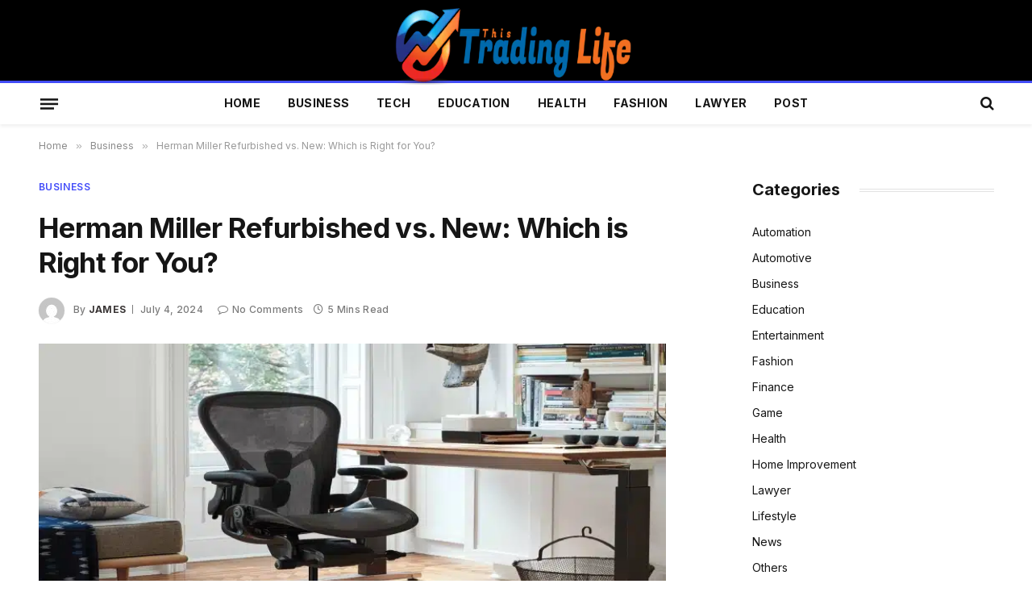

--- FILE ---
content_type: text/html; charset=UTF-8
request_url: https://www.thistradinglife.com/business/herman-miller-refurbished-vs-new-which-is-right-for-you
body_size: 20822
content:

<!DOCTYPE html>
<html lang="en-US" prefix="og: https://ogp.me/ns#" class="s-light site-s-light">

<head>

	<meta charset="UTF-8" />
	<meta name="viewport" content="width=device-width, initial-scale=1" />
	
<!-- Search Engine Optimization by Rank Math - https://rankmath.com/ -->
<title>Herman Miller Refurbished vs. New: Which is Right for You?</title><link rel="preload" as="image" imagesrcset="https://www.thistradinglife.com/wp-content/uploads/2024/07/Herman-Miller-Refurbished-vs.-New-Which-is-Right-for-You.jpg" imagesizes="(max-width: 778px) 100vw, 778px" /><link rel="preload" as="font" href="https://www.thistradinglife.com/wp-content/themes/smart-mag/css/icons/fonts/ts-icons.woff2?v3.2" type="font/woff2" crossorigin="anonymous" />
<meta name="description" content="Compare Herman Miller refurbished and new furniture to determine which is right for you. Explore the benefits, cost savings, and quality differences to make an informed decision"/>
<meta name="robots" content="follow, index, max-snippet:-1, max-video-preview:-1, max-image-preview:large"/>
<link rel="canonical" href="https://www.thistradinglife.com/business/herman-miller-refurbished-vs-new-which-is-right-for-you" />
<meta property="og:locale" content="en_US" />
<meta property="og:type" content="article" />
<meta property="og:title" content="Herman Miller Refurbished vs. New: Which is Right for You?" />
<meta property="og:description" content="Compare Herman Miller refurbished and new furniture to determine which is right for you. Explore the benefits, cost savings, and quality differences to make an informed decision" />
<meta property="og:url" content="https://www.thistradinglife.com/business/herman-miller-refurbished-vs-new-which-is-right-for-you" />
<meta property="og:site_name" content="uptodatedaily.com" />
<meta property="article:section" content="Business" />
<meta property="og:updated_time" content="2024-07-04T11:04:06+06:00" />
<meta property="og:image" content="https://www.thistradinglife.com/wp-content/uploads/2024/07/Herman-Miller-Refurbished-vs.-New-Which-is-Right-for-You.jpg" />
<meta property="og:image:secure_url" content="https://www.thistradinglife.com/wp-content/uploads/2024/07/Herman-Miller-Refurbished-vs.-New-Which-is-Right-for-You.jpg" />
<meta property="og:image:width" content="748" />
<meta property="og:image:height" content="421" />
<meta property="og:image:alt" content="Herman Miller" />
<meta property="og:image:type" content="image/jpeg" />
<meta property="article:published_time" content="2024-07-04T11:03:53+06:00" />
<meta property="article:modified_time" content="2024-07-04T11:04:06+06:00" />
<meta name="twitter:card" content="summary_large_image" />
<meta name="twitter:title" content="Herman Miller Refurbished vs. New: Which is Right for You?" />
<meta name="twitter:description" content="Compare Herman Miller refurbished and new furniture to determine which is right for you. Explore the benefits, cost savings, and quality differences to make an informed decision" />
<meta name="twitter:image" content="https://www.thistradinglife.com/wp-content/uploads/2024/07/Herman-Miller-Refurbished-vs.-New-Which-is-Right-for-You.jpg" />
<meta name="twitter:label1" content="Written by" />
<meta name="twitter:data1" content="James" />
<meta name="twitter:label2" content="Time to read" />
<meta name="twitter:data2" content="4 minutes" />
<script type="application/ld+json" class="rank-math-schema">{"@context":"https://schema.org","@graph":[{"@type":["Person","Organization"],"@id":"https://www.thistradinglife.com/#person","name":"uptodatedaily.com"},{"@type":"WebSite","@id":"https://www.thistradinglife.com/#website","url":"https://www.thistradinglife.com","name":"uptodatedaily.com","publisher":{"@id":"https://www.thistradinglife.com/#person"},"inLanguage":"en-US"},{"@type":"ImageObject","@id":"https://www.thistradinglife.com/wp-content/uploads/2024/07/Herman-Miller-Refurbished-vs.-New-Which-is-Right-for-You.jpg","url":"https://www.thistradinglife.com/wp-content/uploads/2024/07/Herman-Miller-Refurbished-vs.-New-Which-is-Right-for-You.jpg","width":"748","height":"421","inLanguage":"en-US"},{"@type":"WebPage","@id":"https://www.thistradinglife.com/business/herman-miller-refurbished-vs-new-which-is-right-for-you#webpage","url":"https://www.thistradinglife.com/business/herman-miller-refurbished-vs-new-which-is-right-for-you","name":"Herman Miller Refurbished vs. New: Which is Right for You?","datePublished":"2024-07-04T11:03:53+06:00","dateModified":"2024-07-04T11:04:06+06:00","isPartOf":{"@id":"https://www.thistradinglife.com/#website"},"primaryImageOfPage":{"@id":"https://www.thistradinglife.com/wp-content/uploads/2024/07/Herman-Miller-Refurbished-vs.-New-Which-is-Right-for-You.jpg"},"inLanguage":"en-US"},{"@type":"Person","@id":"https://www.thistradinglife.com/author/james","name":"James","url":"https://www.thistradinglife.com/author/james","image":{"@type":"ImageObject","@id":"https://secure.gravatar.com/avatar/769352c797a31819fb99a0456bf81b9503395e131a5d1b3fa92461dd27295684?s=96&amp;d=mm&amp;r=g","url":"https://secure.gravatar.com/avatar/769352c797a31819fb99a0456bf81b9503395e131a5d1b3fa92461dd27295684?s=96&amp;d=mm&amp;r=g","caption":"James","inLanguage":"en-US"},"sameAs":["https://uptodatedaily.com"]},{"@type":"BlogPosting","headline":"Herman Miller Refurbished vs. New: Which is Right for You?","keywords":"Herman Miller","datePublished":"2024-07-04T11:03:53+06:00","dateModified":"2024-07-04T11:04:06+06:00","articleSection":"Business","author":{"@id":"https://www.thistradinglife.com/author/james","name":"James"},"publisher":{"@id":"https://www.thistradinglife.com/#person"},"description":"Compare Herman Miller refurbished and new furniture to determine which is right for you. Explore the benefits, cost savings, and quality differences to make an informed decision","name":"Herman Miller Refurbished vs. New: Which is Right for You?","@id":"https://www.thistradinglife.com/business/herman-miller-refurbished-vs-new-which-is-right-for-you#richSnippet","isPartOf":{"@id":"https://www.thistradinglife.com/business/herman-miller-refurbished-vs-new-which-is-right-for-you#webpage"},"image":{"@id":"https://www.thistradinglife.com/wp-content/uploads/2024/07/Herman-Miller-Refurbished-vs.-New-Which-is-Right-for-You.jpg"},"inLanguage":"en-US","mainEntityOfPage":{"@id":"https://www.thistradinglife.com/business/herman-miller-refurbished-vs-new-which-is-right-for-you#webpage"}}]}</script>
<!-- /Rank Math WordPress SEO plugin -->

<link rel='dns-prefetch' href='//fonts.googleapis.com' />
<link rel="alternate" type="application/rss+xml" title="Thistradinglife &raquo; Feed" href="https://www.thistradinglife.com/feed" />
<link rel="alternate" type="application/rss+xml" title="Thistradinglife &raquo; Comments Feed" href="https://www.thistradinglife.com/comments/feed" />
<link rel="alternate" type="application/rss+xml" title="Thistradinglife &raquo; Herman Miller Refurbished vs. New: Which is Right for You? Comments Feed" href="https://www.thistradinglife.com/business/herman-miller-refurbished-vs-new-which-is-right-for-you/feed" />
<link rel="alternate" title="oEmbed (JSON)" type="application/json+oembed" href="https://www.thistradinglife.com/wp-json/oembed/1.0/embed?url=https%3A%2F%2Fwww.thistradinglife.com%2Fbusiness%2Fherman-miller-refurbished-vs-new-which-is-right-for-you" />
<link rel="alternate" title="oEmbed (XML)" type="text/xml+oembed" href="https://www.thistradinglife.com/wp-json/oembed/1.0/embed?url=https%3A%2F%2Fwww.thistradinglife.com%2Fbusiness%2Fherman-miller-refurbished-vs-new-which-is-right-for-you&#038;format=xml" />
<style id='wp-img-auto-sizes-contain-inline-css' type='text/css'>
img:is([sizes=auto i],[sizes^="auto," i]){contain-intrinsic-size:3000px 1500px}
/*# sourceURL=wp-img-auto-sizes-contain-inline-css */
</style>
<style id='wp-emoji-styles-inline-css' type='text/css'>

	img.wp-smiley, img.emoji {
		display: inline !important;
		border: none !important;
		box-shadow: none !important;
		height: 1em !important;
		width: 1em !important;
		margin: 0 0.07em !important;
		vertical-align: -0.1em !important;
		background: none !important;
		padding: 0 !important;
	}
/*# sourceURL=wp-emoji-styles-inline-css */
</style>
<link rel='stylesheet' id='wp-block-library-css' href='https://www.thistradinglife.com/wp-includes/css/dist/block-library/style.min.css?ver=6.9' type='text/css' media='all' />
<style id='classic-theme-styles-inline-css' type='text/css'>
/*! This file is auto-generated */
.wp-block-button__link{color:#fff;background-color:#32373c;border-radius:9999px;box-shadow:none;text-decoration:none;padding:calc(.667em + 2px) calc(1.333em + 2px);font-size:1.125em}.wp-block-file__button{background:#32373c;color:#fff;text-decoration:none}
/*# sourceURL=/wp-includes/css/classic-themes.min.css */
</style>
<style id='global-styles-inline-css' type='text/css'>
:root{--wp--preset--aspect-ratio--square: 1;--wp--preset--aspect-ratio--4-3: 4/3;--wp--preset--aspect-ratio--3-4: 3/4;--wp--preset--aspect-ratio--3-2: 3/2;--wp--preset--aspect-ratio--2-3: 2/3;--wp--preset--aspect-ratio--16-9: 16/9;--wp--preset--aspect-ratio--9-16: 9/16;--wp--preset--color--black: #000000;--wp--preset--color--cyan-bluish-gray: #abb8c3;--wp--preset--color--white: #ffffff;--wp--preset--color--pale-pink: #f78da7;--wp--preset--color--vivid-red: #cf2e2e;--wp--preset--color--luminous-vivid-orange: #ff6900;--wp--preset--color--luminous-vivid-amber: #fcb900;--wp--preset--color--light-green-cyan: #7bdcb5;--wp--preset--color--vivid-green-cyan: #00d084;--wp--preset--color--pale-cyan-blue: #8ed1fc;--wp--preset--color--vivid-cyan-blue: #0693e3;--wp--preset--color--vivid-purple: #9b51e0;--wp--preset--gradient--vivid-cyan-blue-to-vivid-purple: linear-gradient(135deg,rgb(6,147,227) 0%,rgb(155,81,224) 100%);--wp--preset--gradient--light-green-cyan-to-vivid-green-cyan: linear-gradient(135deg,rgb(122,220,180) 0%,rgb(0,208,130) 100%);--wp--preset--gradient--luminous-vivid-amber-to-luminous-vivid-orange: linear-gradient(135deg,rgb(252,185,0) 0%,rgb(255,105,0) 100%);--wp--preset--gradient--luminous-vivid-orange-to-vivid-red: linear-gradient(135deg,rgb(255,105,0) 0%,rgb(207,46,46) 100%);--wp--preset--gradient--very-light-gray-to-cyan-bluish-gray: linear-gradient(135deg,rgb(238,238,238) 0%,rgb(169,184,195) 100%);--wp--preset--gradient--cool-to-warm-spectrum: linear-gradient(135deg,rgb(74,234,220) 0%,rgb(151,120,209) 20%,rgb(207,42,186) 40%,rgb(238,44,130) 60%,rgb(251,105,98) 80%,rgb(254,248,76) 100%);--wp--preset--gradient--blush-light-purple: linear-gradient(135deg,rgb(255,206,236) 0%,rgb(152,150,240) 100%);--wp--preset--gradient--blush-bordeaux: linear-gradient(135deg,rgb(254,205,165) 0%,rgb(254,45,45) 50%,rgb(107,0,62) 100%);--wp--preset--gradient--luminous-dusk: linear-gradient(135deg,rgb(255,203,112) 0%,rgb(199,81,192) 50%,rgb(65,88,208) 100%);--wp--preset--gradient--pale-ocean: linear-gradient(135deg,rgb(255,245,203) 0%,rgb(182,227,212) 50%,rgb(51,167,181) 100%);--wp--preset--gradient--electric-grass: linear-gradient(135deg,rgb(202,248,128) 0%,rgb(113,206,126) 100%);--wp--preset--gradient--midnight: linear-gradient(135deg,rgb(2,3,129) 0%,rgb(40,116,252) 100%);--wp--preset--font-size--small: 13px;--wp--preset--font-size--medium: 20px;--wp--preset--font-size--large: 36px;--wp--preset--font-size--x-large: 42px;--wp--preset--spacing--20: 0.44rem;--wp--preset--spacing--30: 0.67rem;--wp--preset--spacing--40: 1rem;--wp--preset--spacing--50: 1.5rem;--wp--preset--spacing--60: 2.25rem;--wp--preset--spacing--70: 3.38rem;--wp--preset--spacing--80: 5.06rem;--wp--preset--shadow--natural: 6px 6px 9px rgba(0, 0, 0, 0.2);--wp--preset--shadow--deep: 12px 12px 50px rgba(0, 0, 0, 0.4);--wp--preset--shadow--sharp: 6px 6px 0px rgba(0, 0, 0, 0.2);--wp--preset--shadow--outlined: 6px 6px 0px -3px rgb(255, 255, 255), 6px 6px rgb(0, 0, 0);--wp--preset--shadow--crisp: 6px 6px 0px rgb(0, 0, 0);}:where(.is-layout-flex){gap: 0.5em;}:where(.is-layout-grid){gap: 0.5em;}body .is-layout-flex{display: flex;}.is-layout-flex{flex-wrap: wrap;align-items: center;}.is-layout-flex > :is(*, div){margin: 0;}body .is-layout-grid{display: grid;}.is-layout-grid > :is(*, div){margin: 0;}:where(.wp-block-columns.is-layout-flex){gap: 2em;}:where(.wp-block-columns.is-layout-grid){gap: 2em;}:where(.wp-block-post-template.is-layout-flex){gap: 1.25em;}:where(.wp-block-post-template.is-layout-grid){gap: 1.25em;}.has-black-color{color: var(--wp--preset--color--black) !important;}.has-cyan-bluish-gray-color{color: var(--wp--preset--color--cyan-bluish-gray) !important;}.has-white-color{color: var(--wp--preset--color--white) !important;}.has-pale-pink-color{color: var(--wp--preset--color--pale-pink) !important;}.has-vivid-red-color{color: var(--wp--preset--color--vivid-red) !important;}.has-luminous-vivid-orange-color{color: var(--wp--preset--color--luminous-vivid-orange) !important;}.has-luminous-vivid-amber-color{color: var(--wp--preset--color--luminous-vivid-amber) !important;}.has-light-green-cyan-color{color: var(--wp--preset--color--light-green-cyan) !important;}.has-vivid-green-cyan-color{color: var(--wp--preset--color--vivid-green-cyan) !important;}.has-pale-cyan-blue-color{color: var(--wp--preset--color--pale-cyan-blue) !important;}.has-vivid-cyan-blue-color{color: var(--wp--preset--color--vivid-cyan-blue) !important;}.has-vivid-purple-color{color: var(--wp--preset--color--vivid-purple) !important;}.has-black-background-color{background-color: var(--wp--preset--color--black) !important;}.has-cyan-bluish-gray-background-color{background-color: var(--wp--preset--color--cyan-bluish-gray) !important;}.has-white-background-color{background-color: var(--wp--preset--color--white) !important;}.has-pale-pink-background-color{background-color: var(--wp--preset--color--pale-pink) !important;}.has-vivid-red-background-color{background-color: var(--wp--preset--color--vivid-red) !important;}.has-luminous-vivid-orange-background-color{background-color: var(--wp--preset--color--luminous-vivid-orange) !important;}.has-luminous-vivid-amber-background-color{background-color: var(--wp--preset--color--luminous-vivid-amber) !important;}.has-light-green-cyan-background-color{background-color: var(--wp--preset--color--light-green-cyan) !important;}.has-vivid-green-cyan-background-color{background-color: var(--wp--preset--color--vivid-green-cyan) !important;}.has-pale-cyan-blue-background-color{background-color: var(--wp--preset--color--pale-cyan-blue) !important;}.has-vivid-cyan-blue-background-color{background-color: var(--wp--preset--color--vivid-cyan-blue) !important;}.has-vivid-purple-background-color{background-color: var(--wp--preset--color--vivid-purple) !important;}.has-black-border-color{border-color: var(--wp--preset--color--black) !important;}.has-cyan-bluish-gray-border-color{border-color: var(--wp--preset--color--cyan-bluish-gray) !important;}.has-white-border-color{border-color: var(--wp--preset--color--white) !important;}.has-pale-pink-border-color{border-color: var(--wp--preset--color--pale-pink) !important;}.has-vivid-red-border-color{border-color: var(--wp--preset--color--vivid-red) !important;}.has-luminous-vivid-orange-border-color{border-color: var(--wp--preset--color--luminous-vivid-orange) !important;}.has-luminous-vivid-amber-border-color{border-color: var(--wp--preset--color--luminous-vivid-amber) !important;}.has-light-green-cyan-border-color{border-color: var(--wp--preset--color--light-green-cyan) !important;}.has-vivid-green-cyan-border-color{border-color: var(--wp--preset--color--vivid-green-cyan) !important;}.has-pale-cyan-blue-border-color{border-color: var(--wp--preset--color--pale-cyan-blue) !important;}.has-vivid-cyan-blue-border-color{border-color: var(--wp--preset--color--vivid-cyan-blue) !important;}.has-vivid-purple-border-color{border-color: var(--wp--preset--color--vivid-purple) !important;}.has-vivid-cyan-blue-to-vivid-purple-gradient-background{background: var(--wp--preset--gradient--vivid-cyan-blue-to-vivid-purple) !important;}.has-light-green-cyan-to-vivid-green-cyan-gradient-background{background: var(--wp--preset--gradient--light-green-cyan-to-vivid-green-cyan) !important;}.has-luminous-vivid-amber-to-luminous-vivid-orange-gradient-background{background: var(--wp--preset--gradient--luminous-vivid-amber-to-luminous-vivid-orange) !important;}.has-luminous-vivid-orange-to-vivid-red-gradient-background{background: var(--wp--preset--gradient--luminous-vivid-orange-to-vivid-red) !important;}.has-very-light-gray-to-cyan-bluish-gray-gradient-background{background: var(--wp--preset--gradient--very-light-gray-to-cyan-bluish-gray) !important;}.has-cool-to-warm-spectrum-gradient-background{background: var(--wp--preset--gradient--cool-to-warm-spectrum) !important;}.has-blush-light-purple-gradient-background{background: var(--wp--preset--gradient--blush-light-purple) !important;}.has-blush-bordeaux-gradient-background{background: var(--wp--preset--gradient--blush-bordeaux) !important;}.has-luminous-dusk-gradient-background{background: var(--wp--preset--gradient--luminous-dusk) !important;}.has-pale-ocean-gradient-background{background: var(--wp--preset--gradient--pale-ocean) !important;}.has-electric-grass-gradient-background{background: var(--wp--preset--gradient--electric-grass) !important;}.has-midnight-gradient-background{background: var(--wp--preset--gradient--midnight) !important;}.has-small-font-size{font-size: var(--wp--preset--font-size--small) !important;}.has-medium-font-size{font-size: var(--wp--preset--font-size--medium) !important;}.has-large-font-size{font-size: var(--wp--preset--font-size--large) !important;}.has-x-large-font-size{font-size: var(--wp--preset--font-size--x-large) !important;}
:where(.wp-block-post-template.is-layout-flex){gap: 1.25em;}:where(.wp-block-post-template.is-layout-grid){gap: 1.25em;}
:where(.wp-block-term-template.is-layout-flex){gap: 1.25em;}:where(.wp-block-term-template.is-layout-grid){gap: 1.25em;}
:where(.wp-block-columns.is-layout-flex){gap: 2em;}:where(.wp-block-columns.is-layout-grid){gap: 2em;}
:root :where(.wp-block-pullquote){font-size: 1.5em;line-height: 1.6;}
/*# sourceURL=global-styles-inline-css */
</style>
<link rel='stylesheet' id='dashicons-css' href='https://www.thistradinglife.com/wp-includes/css/dashicons.min.css?ver=6.9' type='text/css' media='all' />
<link rel='stylesheet' id='admin-bar-css' href='https://www.thistradinglife.com/wp-includes/css/admin-bar.min.css?ver=6.9' type='text/css' media='all' />
<style id='admin-bar-inline-css' type='text/css'>

    /* Hide CanvasJS credits for P404 charts specifically */
    #p404RedirectChart .canvasjs-chart-credit {
        display: none !important;
    }
    
    #p404RedirectChart canvas {
        border-radius: 6px;
    }

    .p404-redirect-adminbar-weekly-title {
        font-weight: bold;
        font-size: 14px;
        color: #fff;
        margin-bottom: 6px;
    }

    #wpadminbar #wp-admin-bar-p404_free_top_button .ab-icon:before {
        content: "\f103";
        color: #dc3545;
        top: 3px;
    }
    
    #wp-admin-bar-p404_free_top_button .ab-item {
        min-width: 80px !important;
        padding: 0px !important;
    }
    
    /* Ensure proper positioning and z-index for P404 dropdown */
    .p404-redirect-adminbar-dropdown-wrap { 
        min-width: 0; 
        padding: 0;
        position: static !important;
    }
    
    #wpadminbar #wp-admin-bar-p404_free_top_button_dropdown {
        position: static !important;
    }
    
    #wpadminbar #wp-admin-bar-p404_free_top_button_dropdown .ab-item {
        padding: 0 !important;
        margin: 0 !important;
    }
    
    .p404-redirect-dropdown-container {
        min-width: 340px;
        padding: 18px 18px 12px 18px;
        background: #23282d !important;
        color: #fff;
        border-radius: 12px;
        box-shadow: 0 8px 32px rgba(0,0,0,0.25);
        margin-top: 10px;
        position: relative !important;
        z-index: 999999 !important;
        display: block !important;
        border: 1px solid #444;
    }
    
    /* Ensure P404 dropdown appears on hover */
    #wpadminbar #wp-admin-bar-p404_free_top_button .p404-redirect-dropdown-container { 
        display: none !important;
    }
    
    #wpadminbar #wp-admin-bar-p404_free_top_button:hover .p404-redirect-dropdown-container { 
        display: block !important;
    }
    
    #wpadminbar #wp-admin-bar-p404_free_top_button:hover #wp-admin-bar-p404_free_top_button_dropdown .p404-redirect-dropdown-container {
        display: block !important;
    }
    
    .p404-redirect-card {
        background: #2c3338;
        border-radius: 8px;
        padding: 18px 18px 12px 18px;
        box-shadow: 0 2px 8px rgba(0,0,0,0.07);
        display: flex;
        flex-direction: column;
        align-items: flex-start;
        border: 1px solid #444;
    }
    
    .p404-redirect-btn {
        display: inline-block;
        background: #dc3545;
        color: #fff !important;
        font-weight: bold;
        padding: 5px 22px;
        border-radius: 8px;
        text-decoration: none;
        font-size: 17px;
        transition: background 0.2s, box-shadow 0.2s;
        margin-top: 8px;
        box-shadow: 0 2px 8px rgba(220,53,69,0.15);
        text-align: center;
        line-height: 1.6;
    }
    
    .p404-redirect-btn:hover {
        background: #c82333;
        color: #fff !important;
        box-shadow: 0 4px 16px rgba(220,53,69,0.25);
    }
    
    /* Prevent conflicts with other admin bar dropdowns */
    #wpadminbar .ab-top-menu > li:hover > .ab-item,
    #wpadminbar .ab-top-menu > li.hover > .ab-item {
        z-index: auto;
    }
    
    #wpadminbar #wp-admin-bar-p404_free_top_button:hover > .ab-item {
        z-index: 999998 !important;
    }
    
/*# sourceURL=admin-bar-inline-css */
</style>
<link rel='stylesheet' id='smartmag-core-css' href='https://www.thistradinglife.com/wp-content/themes/smart-mag/style.css?ver=10.2.1' type='text/css' media='all' />
<style id='smartmag-core-inline-css' type='text/css'>
:root { --c-main: #424cf9;
--c-main-rgb: 66,76,249;
--text-font: "Inter", system-ui, -apple-system, "Segoe UI", Arial, sans-serif;
--body-font: "Inter", system-ui, -apple-system, "Segoe UI", Arial, sans-serif;
--ui-font: "Inter", system-ui, -apple-system, "Segoe UI", Arial, sans-serif;
--title-font: "Inter", system-ui, -apple-system, "Segoe UI", Arial, sans-serif;
--h-font: "Inter", system-ui, -apple-system, "Segoe UI", Arial, sans-serif;
--title-font: var(--ui-font);
--title-size-xs: 15px;
--main-width: 1185px;
--c-post-meta: #7a7a7a;
--p-title-space: 8px;
--excerpt-mt: 10px;
--c-excerpts: #3a3636;
--post-content-gaps: 1.5em; }
.post-title:not(._) { font-weight: bold; letter-spacing: -0.02em; }
:root { --sidebar-width: 300px; }
.ts-row, .has-el-gap { --sidebar-c-width: calc(var(--sidebar-width) + var(--grid-gutter-h) + var(--sidebar-c-pad)); }
:root { --sidebar-pad: 45px; --sidebar-sep-pad: 45px; }
.smart-head-main { --c-shadow: rgba(10,10,10,0.06); }
.smart-head-main .smart-head-mid { --head-h: 100px; }
.smart-head-main .smart-head-bot { --head-h: 54px; border-top-width: 3px; border-top-color: var(--c-main); }
.navigation-main .menu > li > a { font-size: 14px; font-weight: bold; letter-spacing: 0.02em; }
.smart-head-main .logo-is-image { padding-top: 0px; }
.smart-head-main .offcanvas-toggle { transform: scale(0.85); }
.smart-head-main .hamburger-icon { --line-weight: 3px; --height: 16px; }
.post-meta .meta-item, .post-meta .text-in { font-size: 10px; font-weight: 500; letter-spacing: 0.03em; }
.post-meta .post-cat > a { font-weight: 600; text-transform: uppercase; }
.post-meta .post-author > a { font-weight: bold; text-transform: uppercase; }
.s-light .block-wrap.s-dark { --c-post-meta: var(--c-contrast-450); }
.post-meta .post-author > a { color: #3a3636; }
.post-meta .post-cat > a { color: var(--c-main); }
.post-meta { --p-meta-sep: "\7c"; --p-meta-sep-pad: 6px; }
.post-meta .meta-item:before { transform: scale(0.75); }
.l-post { --media-radius: 1px; }
.l-post .excerpt { font-family: var(--ui-font); }
._ie-mq { --excerpt-size: 14px; }
.l-post .excerpt { font-weight: normal; }
.cat-labels .category { font-family: var(--ui-font); font-size: 9px; letter-spacing: 0.05em; padding-top: 3px; padding-bottom: 3px; }
.block-head-e3 { --space-below: 30px; }
.loop-grid .ratio-is-custom { padding-bottom: calc(100% / 1.55); }
.loop-grid-base .post-title { font-weight: bold; }
.loop-grid-sm .post-title { font-weight: bold; }
.has-nums .l-post { --num-font: var(--ui-font); }
.has-nums-a .l-post .post-title:before,
.has-nums-b .l-post .content:before { font-size: 25px; font-weight: bold; }
.has-nums-c .l-post .post-title:before,
.has-nums-c .l-post .content:before { font-size: 18px; font-weight: bold; }
.has-nums:not(.has-nums-c) { --num-color: var(--c-main); }
.loop-list .post-title { font-size: 19px; }
.post-meta-single .meta-item, .post-meta-single .text-in { font-size: 12px; }
.entry-content { font-size: 16px; letter-spacing: -0.02em; }
:where(.entry-content) a { text-decoration: underline; text-underline-offset: 4px; text-decoration-thickness: 2px; }
.entry-content p { --post-content-gaps: 1.5em; }
.post-share-float .service { width: 40px; height: 38px; margin-bottom: 8px; font-size: 16px; }
.s-head-modern .sub-title { line-height: 1.7; letter-spacing: -.02em; }
.site-s-light .s-head-modern .sub-title { color: #686868; }
.s-head-modern-a .post-title { margin-top: 20px; margin-bottom: 18px; }
.s-head-modern-a .meta-below { margin-top: 4px; }
.spc-newsletter .message { letter-spacing: -.01em; }
@media (min-width: 1200px) { :root { --excerpt-size: 14px; }
.cat-labels .category { line-height: 2; }
.loop-grid-base .post-title { font-size: 17px; }
.loop-grid-sm .post-title { font-size: 15px; } }
@media (min-width: 941px) and (max-width: 1200px) { .ts-row, .has-el-gap { --sidebar-c-width: calc(var(--sidebar-width) + var(--grid-gutter-h) + var(--sidebar-c-pad)); }
.navigation-main .menu > li > a { font-size: calc(10px + (14px - 10px) * .7); } }
@media (max-width: 767px) { .block-head-e3 .heading { font-size: 19px; }
.block-head-h .heading { font-size: 17px; }
.post-meta-single .meta-item, .post-meta-single .text-in { font-size: 11px; } }


/*# sourceURL=smartmag-core-inline-css */
</style>
<link rel='stylesheet' id='smartmag-magnific-popup-css' href='https://www.thistradinglife.com/wp-content/themes/smart-mag/css/lightbox.css?ver=10.2.1' type='text/css' media='all' />
<link rel='stylesheet' id='smartmag-icons-css' href='https://www.thistradinglife.com/wp-content/themes/smart-mag/css/icons/icons.css?ver=10.2.1' type='text/css' media='all' />
<link rel='stylesheet' id='smartmag-gfonts-custom-css' href='https://fonts.googleapis.com/css?family=Inter%3A400%2C500%2C600%2C700%2Cbold%2Cnormal&#038;display=swap' type='text/css' media='all' />
<script type="text/javascript" id="smartmag-lazy-inline-js-after">
/* <![CDATA[ */
/**
 * @copyright ThemeSphere
 * @preserve
 */
var BunyadLazy={};BunyadLazy.load=function(){function a(e,n){var t={};e.dataset.bgset&&e.dataset.sizes?(t.sizes=e.dataset.sizes,t.srcset=e.dataset.bgset):t.src=e.dataset.bgsrc,function(t){var a=t.dataset.ratio;if(0<a){const e=t.parentElement;if(e.classList.contains("media-ratio")){const n=e.style;n.getPropertyValue("--a-ratio")||(n.paddingBottom=100/a+"%")}}}(e);var a,o=document.createElement("img");for(a in o.onload=function(){var t="url('"+(o.currentSrc||o.src)+"')",a=e.style;a.backgroundImage!==t&&requestAnimationFrame(()=>{a.backgroundImage=t,n&&n()}),o.onload=null,o.onerror=null,o=null},o.onerror=o.onload,t)o.setAttribute(a,t[a]);o&&o.complete&&0<o.naturalWidth&&o.onload&&o.onload()}function e(t){t.dataset.loaded||a(t,()=>{document.dispatchEvent(new Event("lazyloaded")),t.dataset.loaded=1})}function n(t){"complete"===document.readyState?t():window.addEventListener("load",t)}return{initEarly:function(){var t,a=()=>{document.querySelectorAll(".img.bg-cover:not(.lazyload)").forEach(e)};"complete"!==document.readyState?(t=setInterval(a,150),n(()=>{a(),clearInterval(t)})):a()},callOnLoad:n,initBgImages:function(t){t&&n(()=>{document.querySelectorAll(".img.bg-cover").forEach(e)})},bgLoad:a}}(),BunyadLazy.load.initEarly();
//# sourceURL=smartmag-lazy-inline-js-after
/* ]]> */
</script>
<script type="text/javascript" src="https://www.thistradinglife.com/wp-includes/js/jquery/jquery.min.js?ver=3.7.1" id="jquery-core-js"></script>
<script type="text/javascript" src="https://www.thistradinglife.com/wp-includes/js/jquery/jquery-migrate.min.js?ver=3.4.1" id="jquery-migrate-js"></script>
<link rel="https://api.w.org/" href="https://www.thistradinglife.com/wp-json/" /><link rel="alternate" title="JSON" type="application/json" href="https://www.thistradinglife.com/wp-json/wp/v2/posts/4643" /><link rel="EditURI" type="application/rsd+xml" title="RSD" href="https://www.thistradinglife.com/xmlrpc.php?rsd" />
<meta name="generator" content="WordPress 6.9" />
<link rel='shortlink' href='https://www.thistradinglife.com/?p=4643' />

		<script>
		var BunyadSchemeKey = 'bunyad-scheme';
		(() => {
			const d = document.documentElement;
			const c = d.classList;
			var scheme = localStorage.getItem(BunyadSchemeKey);
			
			if (scheme) {
				d.dataset.origClass = c;
				scheme === 'dark' ? c.remove('s-light', 'site-s-light') : c.remove('s-dark', 'site-s-dark');
				c.add('site-s-' + scheme, 's-' + scheme);
			}
		})();
		</script>
		<meta name="generator" content="Elementor 3.34.1; features: e_font_icon_svg, additional_custom_breakpoints; settings: css_print_method-external, google_font-enabled, font_display-swap">
			<style>
				.e-con.e-parent:nth-of-type(n+4):not(.e-lazyloaded):not(.e-no-lazyload),
				.e-con.e-parent:nth-of-type(n+4):not(.e-lazyloaded):not(.e-no-lazyload) * {
					background-image: none !important;
				}
				@media screen and (max-height: 1024px) {
					.e-con.e-parent:nth-of-type(n+3):not(.e-lazyloaded):not(.e-no-lazyload),
					.e-con.e-parent:nth-of-type(n+3):not(.e-lazyloaded):not(.e-no-lazyload) * {
						background-image: none !important;
					}
				}
				@media screen and (max-height: 640px) {
					.e-con.e-parent:nth-of-type(n+2):not(.e-lazyloaded):not(.e-no-lazyload),
					.e-con.e-parent:nth-of-type(n+2):not(.e-lazyloaded):not(.e-no-lazyload) * {
						background-image: none !important;
					}
				}
			</style>
			

</head>

<body class="wp-singular post-template-default single single-post postid-4643 single-format-standard wp-theme-smart-mag right-sidebar post-layout-modern post-cat-4 has-lb has-lb-sm ts-img-hov-fade layout-normal elementor-default elementor-kit-191">



<div class="main-wrap">

	
<div class="off-canvas-backdrop"></div>
<div class="mobile-menu-container off-canvas s-dark hide-menu-lg" id="off-canvas">

	<div class="off-canvas-head">
		<a href="#" class="close">
			<span class="visuallyhidden">Close Menu</span>
			<i class="tsi tsi-times"></i>
		</a>

		<div class="ts-logo">
			<picture class="logo-mobile logo-image">
<source type="image/webp" srcset="https://www.thistradinglife.com/wp-content/uploads/2024/03/logo-2.png.webp"/>
<img src="https://www.thistradinglife.com/wp-content/uploads/2024/03/logo-2.png" width="195" height="62" alt="Thistradinglife"/>
</picture>
		</div>
	</div>

	<div class="off-canvas-content">

					<ul class="mobile-menu"></ul>
		
					<div class="off-canvas-widgets">
				
		<div id="smartmag-block-newsletter-2" class="widget ts-block-widget smartmag-widget-newsletter">		
		<div class="block">
			<div class="block-newsletter ">
	<div class="spc-newsletter spc-newsletter-b spc-newsletter-center spc-newsletter-sm">

		<div class="bg-wrap"></div>

		
		<div class="inner">

			
			
			<h3 class="heading">
				Subscribe to Updates			</h3>

							<div class="base-text message">
					<p>Get the latest creative news from FooBar about art, design and business.</p>
</div>
			
							<form method="post" action="" class="form fields-style fields-full" target="_blank">
					<div class="main-fields">
						<p class="field-email">
							<input type="email" name="EMAIL" placeholder="Your email address.." required />
						</p>
						
						<p class="field-submit">
							<input type="submit" value="Subscribe" />
						</p>
					</div>

											<p class="disclaimer">
							<label>
																	<input type="checkbox" name="privacy" required />
								
								By signing up, you agree to the our terms and our <a href="#">Privacy Policy</a> agreement.							</label>
						</p>
									</form>
			
			
		</div>
	</div>
</div>		</div>

		</div>
		<div id="smartmag-block-posts-small-3" class="widget ts-block-widget smartmag-widget-posts-small">		
		<div class="block">
					<section class="block-wrap block-posts-small block-sc mb-none" data-id="1">

			<div class="widget-title block-head block-head-ac block-head-b"><h5 class="heading">What's Hot</h5></div>	
			<div class="block-content">
				
	<div class="loop loop-small loop-small-a loop-sep loop-small-sep grid grid-1 md:grid-1 sm:grid-1 xs:grid-1">

					
<article class="l-post small-post small-a-post m-pos-left">

	
			<div class="media">

		
			<a href="https://www.thistradinglife.com/business/affordable-hipaa-hosting-with-24-7-compliance-support" class="image-link media-ratio ar-bunyad-thumb" title="Affordable HIPAA Hosting With 24/7 Compliance Support"><span data-bgsrc="https://www.thistradinglife.com/wp-content/uploads/2026/01/Affordable-HIPAA-Hosting-With-24-7-Compliance-Support-300x200.webp" class="img bg-cover wp-post-image attachment-medium size-medium lazyload" data-bgset="https://www.thistradinglife.com/wp-content/uploads/2026/01/Affordable-HIPAA-Hosting-With-24-7-Compliance-Support-300x200.webp 300w, https://www.thistradinglife.com/wp-content/uploads/2026/01/Affordable-HIPAA-Hosting-With-24-7-Compliance-Support-768x512.webp 768w, https://www.thistradinglife.com/wp-content/uploads/2026/01/Affordable-HIPAA-Hosting-With-24-7-Compliance-Support-150x100.webp 150w, https://www.thistradinglife.com/wp-content/uploads/2026/01/Affordable-HIPAA-Hosting-With-24-7-Compliance-Support-450x300.webp 450w, https://www.thistradinglife.com/wp-content/uploads/2026/01/Affordable-HIPAA-Hosting-With-24-7-Compliance-Support.webp 900w" data-sizes="(max-width: 109px) 100vw, 109px" role="img" aria-label="HIPAA Hosting"></span></a>			
			
			
			
		
		</div>
	

	
		<div class="content">

			<div class="post-meta post-meta-a post-meta-left has-below"><h4 class="is-title post-title"><a href="https://www.thistradinglife.com/business/affordable-hipaa-hosting-with-24-7-compliance-support">Affordable HIPAA Hosting With 24/7 Compliance Support</a></h4><div class="post-meta-items meta-below"><span class="meta-item date"><span class="date-link"><time class="post-date" datetime="2026-01-21T16:08:06+06:00">January 21, 2026</time></span></span></div></div>			
			
			
		</div>

	
</article>	
					
<article class="l-post small-post small-a-post m-pos-left">

	
			<div class="media">

		
			<a href="https://www.thistradinglife.com/business/cloud-hosting-platforms-for-compliance-heavy-industries" class="image-link media-ratio ar-bunyad-thumb" title="Cloud Hosting Platforms for Compliance-Heavy Industries"><span data-bgsrc="https://www.thistradinglife.com/wp-content/uploads/2026/01/Cloud-Hosting-Platforms-for-Compliance-Heavy-Industries-300x200.webp" class="img bg-cover wp-post-image attachment-medium size-medium lazyload" data-bgset="https://www.thistradinglife.com/wp-content/uploads/2026/01/Cloud-Hosting-Platforms-for-Compliance-Heavy-Industries-300x200.webp 300w, https://www.thistradinglife.com/wp-content/uploads/2026/01/Cloud-Hosting-Platforms-for-Compliance-Heavy-Industries-768x512.webp 768w, https://www.thistradinglife.com/wp-content/uploads/2026/01/Cloud-Hosting-Platforms-for-Compliance-Heavy-Industries-150x100.webp 150w, https://www.thistradinglife.com/wp-content/uploads/2026/01/Cloud-Hosting-Platforms-for-Compliance-Heavy-Industries-450x300.webp 450w, https://www.thistradinglife.com/wp-content/uploads/2026/01/Cloud-Hosting-Platforms-for-Compliance-Heavy-Industries.webp 900w" data-sizes="(max-width: 109px) 100vw, 109px"></span></a>			
			
			
			
		
		</div>
	

	
		<div class="content">

			<div class="post-meta post-meta-a post-meta-left has-below"><h4 class="is-title post-title"><a href="https://www.thistradinglife.com/business/cloud-hosting-platforms-for-compliance-heavy-industries">Cloud Hosting Platforms for Compliance-Heavy Industries</a></h4><div class="post-meta-items meta-below"><span class="meta-item date"><span class="date-link"><time class="post-date" datetime="2026-01-21T16:04:16+06:00">January 21, 2026</time></span></span></div></div>			
			
			
		</div>

	
</article>	
					
<article class="l-post small-post small-a-post m-pos-left">

	
			<div class="media">

		
			<a href="https://www.thistradinglife.com/business/crafting-a-brand-with-the-help-of-a-design-agency" class="image-link media-ratio ar-bunyad-thumb" title="Crafting a Brand With the Help of a Design Agency"><span data-bgsrc="https://www.thistradinglife.com/wp-content/uploads/2026/01/Crafting-a-Brand-With-the-Help-of-a-Design-Agency-300x200.webp" class="img bg-cover wp-post-image attachment-medium size-medium lazyload" data-bgset="https://www.thistradinglife.com/wp-content/uploads/2026/01/Crafting-a-Brand-With-the-Help-of-a-Design-Agency-300x200.webp 300w, https://www.thistradinglife.com/wp-content/uploads/2026/01/Crafting-a-Brand-With-the-Help-of-a-Design-Agency-768x512.webp 768w, https://www.thistradinglife.com/wp-content/uploads/2026/01/Crafting-a-Brand-With-the-Help-of-a-Design-Agency-150x100.webp 150w, https://www.thistradinglife.com/wp-content/uploads/2026/01/Crafting-a-Brand-With-the-Help-of-a-Design-Agency-450x300.webp 450w, https://www.thistradinglife.com/wp-content/uploads/2026/01/Crafting-a-Brand-With-the-Help-of-a-Design-Agency.webp 900w" data-sizes="(max-width: 109px) 100vw, 109px" role="img" aria-label="Design Agency"></span></a>			
			
			
			
		
		</div>
	

	
		<div class="content">

			<div class="post-meta post-meta-a post-meta-left has-below"><h4 class="is-title post-title"><a href="https://www.thistradinglife.com/business/crafting-a-brand-with-the-help-of-a-design-agency">Crafting a Brand With the Help of a Design Agency</a></h4><div class="post-meta-items meta-below"><span class="meta-item date"><span class="date-link"><time class="post-date" datetime="2026-01-13T13:53:26+06:00">January 13, 2026</time></span></span></div></div>			
			
			
		</div>

	
</article>	
		
	</div>

					</div>

		</section>
				</div>

		</div>			</div>
		
		
		<div class="spc-social-block spc-social spc-social-b smart-head-social">
		
			
				<a href="#" class="link service s-facebook" target="_blank" rel="nofollow noopener">
					<i class="icon tsi tsi-facebook"></i>					<span class="visuallyhidden">Facebook</span>
				</a>
									
			
				<a href="#" class="link service s-twitter" target="_blank" rel="nofollow noopener">
					<i class="icon tsi tsi-twitter"></i>					<span class="visuallyhidden">X (Twitter)</span>
				</a>
									
			
				<a href="#" class="link service s-instagram" target="_blank" rel="nofollow noopener">
					<i class="icon tsi tsi-instagram"></i>					<span class="visuallyhidden">Instagram</span>
				</a>
									
			
		</div>

		
	</div>

</div>
<div class="smart-head smart-head-b smart-head-main" id="smart-head" data-sticky="auto" data-sticky-type="smart" data-sticky-full>
	
	<div class="smart-head-row smart-head-mid smart-head-row-3 s-dark smart-head-row-full">

		<div class="inner wrap">

							
				<div class="items items-left empty">
								</div>

							
				<div class="items items-center ">
					<a href="https://www.thistradinglife.com/" title="Thistradinglife" rel="home" class="logo-link ts-logo logo-is-image">
		<span>
			
				
					<picture class="logo-image">
<source type="image/webp" srcset="https://www.thistradinglife.com/wp-content/uploads/2025/05/logo.png.webp 1x, https://www.thistradinglife.com/wp-content/uploads/2024/03/logo-2.png.webp 2x"/>
<img src="https://www.thistradinglife.com/wp-content/uploads/2025/05/logo.png" alt="Thistradinglife" srcset="https://www.thistradinglife.com/wp-content/uploads/2025/05/logo.png ,https://www.thistradinglife.com/wp-content/uploads/2024/03/logo-2.png 2x" width="300" height="75"/>
</picture>

									 
					</span>
	</a>				</div>

							
				<div class="items items-right empty">
								</div>

						
		</div>
	</div>

	
	<div class="smart-head-row smart-head-bot smart-head-row-3 is-light has-center-nav smart-head-row-full">

		<div class="inner wrap">

							
				<div class="items items-left ">
				
<button class="offcanvas-toggle has-icon" type="button" aria-label="Menu">
	<span class="hamburger-icon hamburger-icon-a">
		<span class="inner"></span>
	</span>
</button>				</div>

							
				<div class="items items-center ">
					<div class="nav-wrap">
		<nav class="navigation navigation-main nav-hov-a">
			<ul id="menu-main-menu" class="menu"><li id="menu-item-285" class="menu-item menu-item-type-custom menu-item-object-custom menu-item-home menu-item-285"><a href="https://www.thistradinglife.com/">Home</a></li>
<li id="menu-item-279" class="menu-item menu-item-type-taxonomy menu-item-object-category current-post-ancestor current-menu-parent current-post-parent menu-cat-4 menu-item-279"><a href="https://www.thistradinglife.com/business">Business</a></li>
<li id="menu-item-284" class="menu-item menu-item-type-taxonomy menu-item-object-category menu-cat-6 menu-item-284"><a href="https://www.thistradinglife.com/tech">Tech</a></li>
<li id="menu-item-280" class="menu-item menu-item-type-taxonomy menu-item-object-category menu-cat-7 menu-item-280"><a href="https://www.thistradinglife.com/education">Education</a></li>
<li id="menu-item-282" class="menu-item menu-item-type-taxonomy menu-item-object-category menu-cat-5 menu-item-282"><a href="https://www.thistradinglife.com/health">Health</a></li>
<li id="menu-item-2001" class="menu-item menu-item-type-taxonomy menu-item-object-category menu-cat-15 menu-item-2001"><a href="https://www.thistradinglife.com/fashion">Fashion</a></li>
<li id="menu-item-17734" class="menu-item menu-item-type-taxonomy menu-item-object-category menu-cat-18 menu-item-17734"><a href="https://www.thistradinglife.com/lawyer">Lawyer</a></li>
<li id="menu-item-278" class="menu-item menu-item-type-taxonomy menu-item-object-category menu-cat-2 menu-item-278"><a href="https://www.thistradinglife.com/post">Post</a></li>
</ul>		</nav>
	</div>
				</div>

							
				<div class="items items-right ">
				

	<a href="#" class="search-icon has-icon-only is-icon" title="Search">
		<i class="tsi tsi-search"></i>
	</a>

				</div>

						
		</div>
	</div>

	</div>
<div class="smart-head smart-head-a smart-head-mobile" id="smart-head-mobile" data-sticky="mid" data-sticky-type="smart" data-sticky-full>
	
	<div class="smart-head-row smart-head-mid smart-head-row-3 s-dark smart-head-row-full">

		<div class="inner wrap">

							
				<div class="items items-left ">
				
<button class="offcanvas-toggle has-icon" type="button" aria-label="Menu">
	<span class="hamburger-icon hamburger-icon-a">
		<span class="inner"></span>
	</span>
</button>				</div>

							
				<div class="items items-center ">
					<a href="https://www.thistradinglife.com/" title="Thistradinglife" rel="home" class="logo-link ts-logo logo-is-image">
		<span>
			
									<picture class="logo-mobile logo-image">
<source type="image/webp" srcset="https://www.thistradinglife.com/wp-content/uploads/2024/03/logo-2.png.webp"/>
<img src="https://www.thistradinglife.com/wp-content/uploads/2024/03/logo-2.png" width="195" height="62" alt="Thistradinglife"/>
</picture>
									 
					</span>
	</a>				</div>

							
				<div class="items items-right ">
				

	<a href="#" class="search-icon has-icon-only is-icon" title="Search">
		<i class="tsi tsi-search"></i>
	</a>

				</div>

						
		</div>
	</div>

	</div>
<nav class="breadcrumbs is-full-width breadcrumbs-a" id="breadcrumb"><div class="inner ts-contain "><span><a href="https://www.thistradinglife.com/"><span>Home</span></a></span><span class="delim">&raquo;</span><span><a href="https://www.thistradinglife.com/business"><span>Business</span></a></span><span class="delim">&raquo;</span><span class="current">Herman Miller Refurbished vs. New: Which is Right for You?</span></div></nav>
<div class="main ts-contain cf right-sidebar">
	
		

<div class="ts-row">
	<div class="col-8 main-content s-post-contain">

					<div class="the-post-header s-head-modern s-head-modern-a">
	<div class="post-meta post-meta-a post-meta-left post-meta-single has-below"><div class="post-meta-items meta-above"><span class="meta-item post-cat">
						
						<a href="https://www.thistradinglife.com/business" class="category term-color-4" rel="category">Business</a>
					</span>
					</div><h1 class="is-title post-title">Herman Miller Refurbished vs. New: Which is Right for You?</h1><div class="post-meta-items meta-below has-author-img"><span class="meta-item post-author has-img"><img alt='James' src='https://secure.gravatar.com/avatar/769352c797a31819fb99a0456bf81b9503395e131a5d1b3fa92461dd27295684?s=32&#038;d=mm&#038;r=g' srcset='https://secure.gravatar.com/avatar/769352c797a31819fb99a0456bf81b9503395e131a5d1b3fa92461dd27295684?s=64&#038;d=mm&#038;r=g 2x' class='avatar avatar-32 photo' height='32' width='32' decoding='async'/><span class="by">By</span> <a href="https://www.thistradinglife.com/author/james" title="Posts by James" rel="author">James</a></span><span class="meta-item has-next-icon date"><time class="post-date" datetime="2024-07-04T11:03:53+06:00">July 4, 2024</time></span><span class="has-next-icon meta-item comments has-icon"><a href="https://www.thistradinglife.com/business/herman-miller-refurbished-vs-new-which-is-right-for-you#respond"><i class="tsi tsi-comment-o"></i>No Comments</a></span><span class="meta-item read-time has-icon"><i class="tsi tsi-clock"></i>5 Mins Read</span></div></div>	
	
</div>		
					<div class="single-featured">	
	<div class="featured">
				
			<a href="https://www.thistradinglife.com/wp-content/uploads/2024/07/Herman-Miller-Refurbished-vs.-New-Which-is-Right-for-You.jpg" class="image-link media-ratio ar-bunyad-main" title="Herman Miller Refurbished vs. New: Which is Right for You?"><picture fetchpriority="high" class="attachment-bunyad-main size-bunyad-main no-lazy skip-lazy wp-post-image" title="Herman Miller Refurbished vs. New: Which is Right for You?" decoding="async">
<source type="image/webp" srcset="https://www.thistradinglife.com/wp-content/uploads/2024/07/Herman-Miller-Refurbished-vs.-New-Which-is-Right-for-You.jpg.webp" sizes="(max-width: 778px) 100vw, 778px"/>
<img fetchpriority="high" width="778" height="509" src="https://www.thistradinglife.com/wp-content/uploads/2024/07/Herman-Miller-Refurbished-vs.-New-Which-is-Right-for-You.jpg" alt="" sizes="(max-width: 778px) 100vw, 778px" decoding="async"/>
</picture>
</a>		
						
			</div>

	</div>
		
		<div class="the-post s-post-modern">

			<article id="post-4643" class="post-4643 post type-post status-publish format-standard has-post-thumbnail category-business">
				
<div class="post-content-wrap has-share-float">
						<div class="post-share-float share-float-a is-hidden spc-social-colors spc-social-colored">
	<div class="inner">
					<span class="share-text">Share</span>
		
		<div class="services">
					
				
			<a href="https://www.facebook.com/sharer.php?u=https%3A%2F%2Fwww.thistradinglife.com%2Fbusiness%2Fherman-miller-refurbished-vs-new-which-is-right-for-you" class="cf service s-facebook" target="_blank" title="Facebook" rel="nofollow noopener">
				<i class="tsi tsi-facebook"></i>
				<span class="label">Facebook</span>

							</a>
				
				
			<a href="https://twitter.com/intent/tweet?url=https%3A%2F%2Fwww.thistradinglife.com%2Fbusiness%2Fherman-miller-refurbished-vs-new-which-is-right-for-you&text=Herman%20Miller%20Refurbished%20vs.%20New%3A%20Which%20is%20Right%20for%20You%3F" class="cf service s-twitter" target="_blank" title="Twitter" rel="nofollow noopener">
				<i class="tsi tsi-twitter"></i>
				<span class="label">Twitter</span>

							</a>
				
				
			<a href="https://www.linkedin.com/shareArticle?mini=true&url=https%3A%2F%2Fwww.thistradinglife.com%2Fbusiness%2Fherman-miller-refurbished-vs-new-which-is-right-for-you" class="cf service s-linkedin" target="_blank" title="LinkedIn" rel="nofollow noopener">
				<i class="tsi tsi-linkedin"></i>
				<span class="label">LinkedIn</span>

							</a>
				
				
			<a href="https://pinterest.com/pin/create/button/?url=https%3A%2F%2Fwww.thistradinglife.com%2Fbusiness%2Fherman-miller-refurbished-vs-new-which-is-right-for-you&media=https%3A%2F%2Fwww.thistradinglife.com%2Fwp-content%2Fuploads%2F2024%2F07%2FHerman-Miller-Refurbished-vs.-New-Which-is-Right-for-You.jpg&description=Herman%20Miller%20Refurbished%20vs.%20New%3A%20Which%20is%20Right%20for%20You%3F" class="cf service s-pinterest" target="_blank" title="Pinterest" rel="nofollow noopener">
				<i class="tsi tsi-pinterest-p"></i>
				<span class="label">Pinterest</span>

							</a>
				
				
			<a href="/cdn-cgi/l/email-protection#[base64]" class="cf service s-email" target="_blank" title="Email" rel="nofollow noopener">
				<i class="tsi tsi-envelope-o"></i>
				<span class="label">Email</span>

							</a>
				
				
			<a href="#" class="cf service s-link" target="_blank" title="Copy Link" rel="nofollow noopener">
				<i class="tsi tsi-link"></i>
				<span class="label">Copy Link</span>

				<span data-message="Link copied successfully!"></span>			</a>
				
		
					
		</div>
	</div>		
</div>
			
	<div class="post-content cf entry-content content-spacious">

		
				
		<h2><b>I. Introduction</b></h2>
<p><span style="font-weight: 400;">Are you considering upgrading your office with high-quality Herman Miller furniture but wondering whether refurbished or new pieces are the better choice? Whether you&#8217;re setting up a home office or outfitting a corporate workspace, Kings Office Furniture understands that the right furniture can significantly impact productivity, comfort, and aesthetic appeal. In this article, we will explore the differences between </span><a href="https://kingsofficefurniture.co.uk/collections/used-herman-miller-aeron" target="_blank" rel="noopener"><span style="font-weight: 400;">Herman Miller refurbished</span></a><span style="font-weight: 400;"> and new pieces, helping you determine which option best suits your needs.</span></p>
<h2><b>II. Understanding Herman Miller</b></h2>
<p><span style="font-weight: 400;">Founded in 1905, Herman Miller has established itself as a leader in the furniture industry, known for its commitment to ergonomic design, sustainability, and quality. The company has introduced iconic pieces such as the Aeron chair, Eames Lounge Chair, and Noguchi Table, which are celebrated for their innovative design and functionality. Key features of Herman Miller products include:</span></p>
<ul>
<li style="font-weight: 400;" aria-level="1"><b>Ergonomics</b><span style="font-weight: 400;">: Designed to support the human body and enhance comfort.</span></li>
<li style="font-weight: 400;" aria-level="1"><b>Design</b><span style="font-weight: 400;">: Collaborations with renowned designers create aesthetically pleasing and functional pieces.</span></li>
<li style="font-weight: 400;" aria-level="1"><b>Quality</b><span style="font-weight: 400;">: High-quality materials ensure durability and longevity.</span></li>
<li style="font-weight: 400;" aria-level="1"><b>Sustainability</b><span style="font-weight: 400;">: Eco-friendly practices are embedded in the manufacturing process.</span></li>
</ul>
<h2><b>III. What is Refurbished Herman Miller Furniture?</b></h2>
<p><span style="font-weight: 400;">Refurbished Herman Miller furniture refers to pre-owned items that have been restored to a like-new condition. The refurbishment process typically involves:</span></p>
<ul>
<li style="font-weight: 400;" aria-level="1"><b>Cleaning</b><span style="font-weight: 400;">: Thoroughly cleaning the furniture to remove dirt and stains.</span></li>
<li style="font-weight: 400;" aria-level="1"><b>Repairing</b><span style="font-weight: 400;">: Fixing any damage, such as scratches, dents, or broken parts.</span></li>
<li style="font-weight: 400;" aria-level="1"><b>Replacing Parts</b><span style="font-weight: 400;">: Swapping out worn or damaged components, such as cushions or armrests.</span></li>
</ul>
<p><span style="font-weight: 400;">Common types of refurbished products include office chairs, desks, and storage units. These items are often sourced from office liquidations, returns, or trade-ins.</span></p>
<h2><b>IV. Benefits of Buying Refurbished</b></h2>
<ol>
<li style="font-weight: 400;" aria-level="1"><b>Cost Savings</b><span style="font-weight: 400;">: Refurbished pieces are significantly cheaper than new ones, making them an attractive option for budget-conscious buyers.</span></li>
<li style="font-weight: 400;" aria-level="1"><b>Environmental Benefits</b><span style="font-weight: 400;">: By choosing refurbished items, you contribute to sustainability efforts by reducing waste and the demand for new materials.</span></li>
<li style="font-weight: 400;" aria-level="1"><b>Access to High-Quality, Iconic Designs</b><span style="font-weight: 400;">: Refurbished pieces offer the same level of quality and design excellence at a fraction of the cost.</span></li>
<li style="font-weight: 400;" aria-level="1"><b>Examples of Popular Refurbished Pieces</b><span style="font-weight: 400;">: The Aeron chair and Eames Molded Plastic Chair are frequently available as refurbished items, providing ergonomic support and classic design.</span></li>
</ol>
<h2><b>V. Benefits of Buying New</b></h2>
<ol>
<li style="font-weight: 400;" aria-level="1"><b>Latest Design and Technology Advancements</b><span style="font-weight: 400;">: New products incorporate the latest ergonomic research and technological innovations, ensuring optimal comfort and functionality.</span></li>
<li style="font-weight: 400;" aria-level="1"><b>Full Manufacturer’s Warranty</b><span style="font-weight: 400;">: Purchasing new items with a manufacturer’s warranty offers peace of mind and protection against defects.</span></li>
<li style="font-weight: 400;" aria-level="1"><b>Customization Options</b><span style="font-weight: 400;">: New items can often be customized in terms of color, materials, and features, allowing you to tailor the furniture to your specific needs and preferences.</span></li>
<li style="font-weight: 400;" aria-level="1"><b>Assurance of Being the First Owner</b><span style="font-weight: 400;">: Buying new ensures that you are the first to use the furniture, with no concerns about previous wear and tear.</span></li>
</ol>
<h2><b>VI. Factors to Consider When Choosing Between Refurbished and New</b></h2>
<ol>
<li style="font-weight: 400;" aria-level="1"><b>Budget Constraints</b><span style="font-weight: 400;">: If budget is a primary concern, refurbished furniture offers significant savings without compromising on quality.</span></li>
<li style="font-weight: 400;" aria-level="1"><b>Intended Use and Environment</b><span style="font-weight: 400;">: Consider the setting where the furniture will be used. For high-traffic or executive environments, new items might be preferable for their advanced features and customization options.</span></li>
<li style="font-weight: 400;" aria-level="1"><b>Importance of Warranty and Customer Support</b><span style="font-weight: 400;">: New furniture typically comes with comprehensive warranties and customer support, which can be crucial for long-term use.</span></li>
<li style="font-weight: 400;" aria-level="1"><b>Personal Preference</b><span style="font-weight: 400;">: Some people prefer the assurance and prestige of new furniture, while others value the sustainability and cost-effectiveness of refurbished items.</span></li>
</ol>
<h2><b>VII. Case Studies and Customer Experiences</b></h2>
<p><b>Refurbished Users</b><span style="font-weight: 400;">:</span></p>
<ul>
<li style="font-weight: 400;" aria-level="1"><b>John’s Home Office</b><span style="font-weight: 400;">: John purchased a refurbished Aeron chair for his home office. He was impressed by the chair’s like-new condition and ergonomic benefits, all at a reduced price.</span></li>
<li style="font-weight: 400;" aria-level="1"><b>Tech Startup</b><span style="font-weight: 400;">: A small tech startup outfitted their office with refurbished Herman Miller desks and chairs, allowing them to allocate more budget to technology and growth while still providing employees with high-quality furniture.</span></li>
</ul>
<p><b>New Users</b><span style="font-weight: 400;">:</span></p>
<ul>
<li style="font-weight: 400;" aria-level="1"><b>Corporate Headquarters</b><span style="font-weight: 400;">: A large corporation invested in new Embody chairs for their executive offices. The ability to customize the chairs and the comprehensive warranty were key factors in their decision.</span></li>
<li style="font-weight: 400;" aria-level="1"><b>Design Firm</b><span style="font-weight: 400;">: A design firm chose new pieces for their workspace, appreciating the latest innovations and design aesthetics that aligned with their brand image.</span></li>
</ul>
<h2><b>Conclusion</b></h2>
<p><span style="font-weight: 400;">When deciding between refurbished and new items from Herman Miller, it&#8217;s essential to weigh the benefits and considerations of each option. Refurbished furniture offers cost savings, environmental benefits, and access to high-quality designs. New furniture provides the latest advancements, warranties, customization options, and the assurance of being the first owner. Ultimately, the right choice depends on your budget, intended use, importance of warranties, and personal preference. Assess your individual needs and priorities to make the best decision </span><span style="font-weight: 400;"><br />
</span><span style="font-weight: 400;"><br />
</span><b>Additional Resources</b></p>
<ul>
<li style="font-weight: 400;" aria-level="1"><b>Retailers and Refurbishment Services</b><span style="font-weight: 400;">: Websites like Madison Seating, Crandall Office Furniture, and Office Designs offer a range of new and refurbished products.</span></li>
<li style="font-weight: 400;" aria-level="1"><b>Further Reading</b><span style="font-weight: 400;">: Explore articles on ergonomic furniture benefits and sustainable office practices to understand the broader impact of your furniture choices.</span></li>
<li style="font-weight: 400;" aria-level="1"><b>Expert Advice</b><span style="font-weight: 400;">: Contact Herman Miller or authorized dealers for personalized recommendations and support.</span></li>
</ul>
<p><span style="font-weight: 400;">Choosing the right <a href="https://www.thistradinglife.com/business/how-to-adjust-smartphone-apertures-to-take-outstanding-bokeh-photos">furniture</a> is an investment in your comfort, productivity, and well-being. Whether you opt for Herman Miller refurbished or new pieces, you can be confident in the quality and design excellence that the brand represents.</span></p>

				
		
		
		
	</div>
</div>
	
			</article>

			
	
	<div class="post-share-bot">
		<span class="info">Share.</span>
		
		<span class="share-links spc-social spc-social-colors spc-social-bg">

			
			
				<a href="https://www.facebook.com/sharer.php?u=https%3A%2F%2Fwww.thistradinglife.com%2Fbusiness%2Fherman-miller-refurbished-vs-new-which-is-right-for-you" class="service s-facebook tsi tsi-facebook" 
					title="Share on Facebook" target="_blank" rel="nofollow noopener">
					<span class="visuallyhidden">Facebook</span>

									</a>
					
			
				<a href="https://twitter.com/intent/tweet?url=https%3A%2F%2Fwww.thistradinglife.com%2Fbusiness%2Fherman-miller-refurbished-vs-new-which-is-right-for-you&#038;text=Herman%20Miller%20Refurbished%20vs.%20New%3A%20Which%20is%20Right%20for%20You%3F" class="service s-twitter tsi tsi-twitter" 
					title="Share on X (Twitter)" target="_blank" rel="nofollow noopener">
					<span class="visuallyhidden">Twitter</span>

									</a>
					
			
				<a href="https://pinterest.com/pin/create/button/?url=https%3A%2F%2Fwww.thistradinglife.com%2Fbusiness%2Fherman-miller-refurbished-vs-new-which-is-right-for-you&#038;media=https%3A%2F%2Fwww.thistradinglife.com%2Fwp-content%2Fuploads%2F2024%2F07%2FHerman-Miller-Refurbished-vs.-New-Which-is-Right-for-You.jpg&#038;description=Herman%20Miller%20Refurbished%20vs.%20New%3A%20Which%20is%20Right%20for%20You%3F" class="service s-pinterest tsi tsi-pinterest" 
					title="Share on Pinterest" target="_blank" rel="nofollow noopener">
					<span class="visuallyhidden">Pinterest</span>

									</a>
					
			
				<a href="https://www.linkedin.com/shareArticle?mini=true&#038;url=https%3A%2F%2Fwww.thistradinglife.com%2Fbusiness%2Fherman-miller-refurbished-vs-new-which-is-right-for-you" class="service s-linkedin tsi tsi-linkedin" 
					title="Share on LinkedIn" target="_blank" rel="nofollow noopener">
					<span class="visuallyhidden">LinkedIn</span>

									</a>
					
			
				<a href="https://www.tumblr.com/share/link?url=https%3A%2F%2Fwww.thistradinglife.com%2Fbusiness%2Fherman-miller-refurbished-vs-new-which-is-right-for-you&#038;name=Herman%20Miller%20Refurbished%20vs.%20New%3A%20Which%20is%20Right%20for%20You%3F" class="service s-tumblr tsi tsi-tumblr" 
					title="Share on Tumblr" target="_blank" rel="nofollow noopener">
					<span class="visuallyhidden">Tumblr</span>

									</a>
					
			
				<a href="/cdn-cgi/l/email-protection#[base64]" class="service s-email tsi tsi-envelope-o" title="Share via Email" target="_blank" rel="nofollow noopener">
					<span class="visuallyhidden">Email</span>

									</a>
					
			
				<a href="#" class="service s-link tsi tsi-link" 
					title="Copy Link" target="_blank" rel="nofollow noopener">
					<span class="visuallyhidden">Copy Link</span>

					<span data-message="Link copied successfully!"></span>				</a>
					
			
			
		</span>
	</div>
	



	<div class="author-box">
		<section class="author-info">

	<img alt='' src='https://secure.gravatar.com/avatar/769352c797a31819fb99a0456bf81b9503395e131a5d1b3fa92461dd27295684?s=95&#038;d=mm&#038;r=g' srcset='https://secure.gravatar.com/avatar/769352c797a31819fb99a0456bf81b9503395e131a5d1b3fa92461dd27295684?s=190&#038;d=mm&#038;r=g 2x' class='avatar avatar-95 photo' height='95' width='95' decoding='async'/>	
	<div class="description">
		<a href="https://www.thistradinglife.com/author/james" title="Posts by James" rel="author">James</a>		
		<ul class="social-icons">
					
			<li>
				<a href="https://uptodatedaily.com" class="icon tsi tsi-home" title="Website"> 
					<span class="visuallyhidden">Website</span></a>				
			</li>
			
			
				</ul>
		
		<p class="bio"></p>
	</div>
	
</section>	</div>


	<section class="related-posts">
							
							
				<div class="block-head block-head-ac block-head-c is-left">

					<h4 class="heading">Related <span class="color">Posts</span></h4>					
									</div>
				
			
				<section class="block-wrap block-grid cols-gap-sm mb-none" data-id="2">

				
			<div class="block-content">
					
	<div class="loop loop-grid loop-grid-sm grid grid-3 md:grid-2 xs:grid-1">

					
<article class="l-post grid-post grid-sm-post">

	
			<div class="media">

		
			<a href="https://www.thistradinglife.com/business/affordable-hipaa-hosting-with-24-7-compliance-support" class="image-link media-ratio ratio-is-custom" title="Affordable HIPAA Hosting With 24/7 Compliance Support"><span data-bgsrc="https://www.thistradinglife.com/wp-content/uploads/2026/01/Affordable-HIPAA-Hosting-With-24-7-Compliance-Support-450x300.webp" class="img bg-cover wp-post-image attachment-bunyad-medium size-bunyad-medium lazyload" data-bgset="https://www.thistradinglife.com/wp-content/uploads/2026/01/Affordable-HIPAA-Hosting-With-24-7-Compliance-Support-450x300.webp 450w, https://www.thistradinglife.com/wp-content/uploads/2026/01/Affordable-HIPAA-Hosting-With-24-7-Compliance-Support-300x200.webp 300w, https://www.thistradinglife.com/wp-content/uploads/2026/01/Affordable-HIPAA-Hosting-With-24-7-Compliance-Support-768x512.webp 768w, https://www.thistradinglife.com/wp-content/uploads/2026/01/Affordable-HIPAA-Hosting-With-24-7-Compliance-Support-150x100.webp 150w, https://www.thistradinglife.com/wp-content/uploads/2026/01/Affordable-HIPAA-Hosting-With-24-7-Compliance-Support.webp 900w" data-sizes="(max-width: 372px) 100vw, 372px" role="img" aria-label="HIPAA Hosting"></span></a>			
			
			
			
		
		</div>
	

	
		<div class="content">

			<div class="post-meta post-meta-a has-below"><h2 class="is-title post-title"><a href="https://www.thistradinglife.com/business/affordable-hipaa-hosting-with-24-7-compliance-support">Affordable HIPAA Hosting With 24/7 Compliance Support</a></h2><div class="post-meta-items meta-below"><span class="meta-item date"><span class="date-link"><time class="post-date" datetime="2026-01-21T16:08:06+06:00">January 21, 2026</time></span></span></div></div>			
			
			
		</div>

	
</article>					
<article class="l-post grid-post grid-sm-post">

	
			<div class="media">

		
			<a href="https://www.thistradinglife.com/business/cloud-hosting-platforms-for-compliance-heavy-industries" class="image-link media-ratio ratio-is-custom" title="Cloud Hosting Platforms for Compliance-Heavy Industries"><span data-bgsrc="https://www.thistradinglife.com/wp-content/uploads/2026/01/Cloud-Hosting-Platforms-for-Compliance-Heavy-Industries-450x300.webp" class="img bg-cover wp-post-image attachment-bunyad-medium size-bunyad-medium lazyload" data-bgset="https://www.thistradinglife.com/wp-content/uploads/2026/01/Cloud-Hosting-Platforms-for-Compliance-Heavy-Industries-450x300.webp 450w, https://www.thistradinglife.com/wp-content/uploads/2026/01/Cloud-Hosting-Platforms-for-Compliance-Heavy-Industries-300x200.webp 300w, https://www.thistradinglife.com/wp-content/uploads/2026/01/Cloud-Hosting-Platforms-for-Compliance-Heavy-Industries-768x512.webp 768w, https://www.thistradinglife.com/wp-content/uploads/2026/01/Cloud-Hosting-Platforms-for-Compliance-Heavy-Industries-150x100.webp 150w, https://www.thistradinglife.com/wp-content/uploads/2026/01/Cloud-Hosting-Platforms-for-Compliance-Heavy-Industries.webp 900w" data-sizes="(max-width: 372px) 100vw, 372px"></span></a>			
			
			
			
		
		</div>
	

	
		<div class="content">

			<div class="post-meta post-meta-a has-below"><h2 class="is-title post-title"><a href="https://www.thistradinglife.com/business/cloud-hosting-platforms-for-compliance-heavy-industries">Cloud Hosting Platforms for Compliance-Heavy Industries</a></h2><div class="post-meta-items meta-below"><span class="meta-item date"><span class="date-link"><time class="post-date" datetime="2026-01-21T16:04:16+06:00">January 21, 2026</time></span></span></div></div>			
			
			
		</div>

	
</article>					
<article class="l-post grid-post grid-sm-post">

	
			<div class="media">

		
			<a href="https://www.thistradinglife.com/business/crafting-a-brand-with-the-help-of-a-design-agency" class="image-link media-ratio ratio-is-custom" title="Crafting a Brand With the Help of a Design Agency"><span data-bgsrc="https://www.thistradinglife.com/wp-content/uploads/2026/01/Crafting-a-Brand-With-the-Help-of-a-Design-Agency-450x300.webp" class="img bg-cover wp-post-image attachment-bunyad-medium size-bunyad-medium lazyload" data-bgset="https://www.thistradinglife.com/wp-content/uploads/2026/01/Crafting-a-Brand-With-the-Help-of-a-Design-Agency-450x300.webp 450w, https://www.thistradinglife.com/wp-content/uploads/2026/01/Crafting-a-Brand-With-the-Help-of-a-Design-Agency-300x200.webp 300w, https://www.thistradinglife.com/wp-content/uploads/2026/01/Crafting-a-Brand-With-the-Help-of-a-Design-Agency-768x512.webp 768w, https://www.thistradinglife.com/wp-content/uploads/2026/01/Crafting-a-Brand-With-the-Help-of-a-Design-Agency-150x100.webp 150w, https://www.thistradinglife.com/wp-content/uploads/2026/01/Crafting-a-Brand-With-the-Help-of-a-Design-Agency.webp 900w" data-sizes="(max-width: 372px) 100vw, 372px" role="img" aria-label="Design Agency"></span></a>			
			
			
			
		
		</div>
	

	
		<div class="content">

			<div class="post-meta post-meta-a has-below"><h2 class="is-title post-title"><a href="https://www.thistradinglife.com/business/crafting-a-brand-with-the-help-of-a-design-agency">Crafting a Brand With the Help of a Design Agency</a></h2><div class="post-meta-items meta-below"><span class="meta-item date"><span class="date-link"><time class="post-date" datetime="2026-01-13T13:53:26+06:00">January 13, 2026</time></span></span></div></div>			
			
			
		</div>

	
</article>					
<article class="l-post grid-post grid-sm-post">

	
			<div class="media">

		
			<a href="https://www.thistradinglife.com/business/7-steps-to-mobile-banking-app-development" class="image-link media-ratio ratio-is-custom" title="7 Steps to Mobile Banking App Development"><span data-bgsrc="https://www.thistradinglife.com/wp-content/uploads/2025/12/7-Steps-to-Mobile-Banking-App-Development-450x300.webp" class="img bg-cover wp-post-image attachment-bunyad-medium size-bunyad-medium lazyload" data-bgset="https://www.thistradinglife.com/wp-content/uploads/2025/12/7-Steps-to-Mobile-Banking-App-Development-450x300.webp 450w, https://www.thistradinglife.com/wp-content/uploads/2025/12/7-Steps-to-Mobile-Banking-App-Development-300x200.webp 300w, https://www.thistradinglife.com/wp-content/uploads/2025/12/7-Steps-to-Mobile-Banking-App-Development-768x512.webp 768w, https://www.thistradinglife.com/wp-content/uploads/2025/12/7-Steps-to-Mobile-Banking-App-Development-150x100.webp 150w, https://www.thistradinglife.com/wp-content/uploads/2025/12/7-Steps-to-Mobile-Banking-App-Development.webp 900w" data-sizes="(max-width: 372px) 100vw, 372px" role="img" aria-label="Mobile Banking App"></span></a>			
			
			
			
		
		</div>
	

	
		<div class="content">

			<div class="post-meta post-meta-a has-below"><h2 class="is-title post-title"><a href="https://www.thistradinglife.com/business/7-steps-to-mobile-banking-app-development">7 Steps to Mobile Banking App Development</a></h2><div class="post-meta-items meta-below"><span class="meta-item date"><span class="date-link"><time class="post-date" datetime="2025-12-29T14:38:14+06:00">December 29, 2025</time></span></span></div></div>			
			
			
		</div>

	
</article>					
<article class="l-post grid-post grid-sm-post">

	
			<div class="media">

		
			<a href="https://www.thistradinglife.com/business/outbound-revenue-metrics-insights-from-1m-outreach-messages" class="image-link media-ratio ratio-is-custom" title="Outbound Revenue Metrics: Insights from 1M+ Outreach Messages"><span data-bgsrc="https://www.thistradinglife.com/wp-content/uploads/2025/12/Outbound-Revenue-Metrics-Insights-from-1M-Outreach-Messages-450x300.webp" class="img bg-cover wp-post-image attachment-bunyad-medium size-bunyad-medium lazyload" data-bgset="https://www.thistradinglife.com/wp-content/uploads/2025/12/Outbound-Revenue-Metrics-Insights-from-1M-Outreach-Messages-450x300.webp 450w, https://www.thistradinglife.com/wp-content/uploads/2025/12/Outbound-Revenue-Metrics-Insights-from-1M-Outreach-Messages-300x200.webp 300w, https://www.thistradinglife.com/wp-content/uploads/2025/12/Outbound-Revenue-Metrics-Insights-from-1M-Outreach-Messages-768x512.webp 768w, https://www.thistradinglife.com/wp-content/uploads/2025/12/Outbound-Revenue-Metrics-Insights-from-1M-Outreach-Messages-150x100.webp 150w, https://www.thistradinglife.com/wp-content/uploads/2025/12/Outbound-Revenue-Metrics-Insights-from-1M-Outreach-Messages.webp 900w" data-sizes="(max-width: 372px) 100vw, 372px" role="img" aria-label="Outbound Revenue Metrics"></span></a>			
			
			
			
		
		</div>
	

	
		<div class="content">

			<div class="post-meta post-meta-a has-below"><h2 class="is-title post-title"><a href="https://www.thistradinglife.com/business/outbound-revenue-metrics-insights-from-1m-outreach-messages">Outbound Revenue Metrics: Insights from 1M+ Outreach Messages</a></h2><div class="post-meta-items meta-below"><span class="meta-item date"><span class="date-link"><time class="post-date" datetime="2025-12-23T09:56:15+06:00">December 23, 2025</time></span></span></div></div>			
			
			
		</div>

	
</article>					
<article class="l-post grid-post grid-sm-post">

	
			<div class="media">

		
			<a href="https://www.thistradinglife.com/business/how-to-choose-the-right-industrial-air-purification-system-for-your-facility" class="image-link media-ratio ratio-is-custom" title="How to Choose the Right Industrial Air Purification System for Your Facility"><span data-bgsrc="https://www.thistradinglife.com/wp-content/uploads/2025/11/How-to-Choose-the-Right-Industrial-Air-Purification-System-for-Your-Facility-450x300.webp" class="img bg-cover wp-post-image attachment-bunyad-medium size-bunyad-medium lazyload" data-bgset="https://www.thistradinglife.com/wp-content/uploads/2025/11/How-to-Choose-the-Right-Industrial-Air-Purification-System-for-Your-Facility-450x300.webp 450w, https://www.thistradinglife.com/wp-content/uploads/2025/11/How-to-Choose-the-Right-Industrial-Air-Purification-System-for-Your-Facility-300x200.webp 300w, https://www.thistradinglife.com/wp-content/uploads/2025/11/How-to-Choose-the-Right-Industrial-Air-Purification-System-for-Your-Facility-768x512.webp 768w, https://www.thistradinglife.com/wp-content/uploads/2025/11/How-to-Choose-the-Right-Industrial-Air-Purification-System-for-Your-Facility-150x100.webp 150w, https://www.thistradinglife.com/wp-content/uploads/2025/11/How-to-Choose-the-Right-Industrial-Air-Purification-System-for-Your-Facility.webp 900w" data-sizes="(max-width: 372px) 100vw, 372px" role="img" aria-label="Industrial Air Purification System"></span></a>			
			
			
			
		
		</div>
	

	
		<div class="content">

			<div class="post-meta post-meta-a has-below"><h2 class="is-title post-title"><a href="https://www.thistradinglife.com/business/how-to-choose-the-right-industrial-air-purification-system-for-your-facility">How to Choose the Right Industrial Air Purification System for Your Facility</a></h2><div class="post-meta-items meta-below"><span class="meta-item date"><span class="date-link"><time class="post-date" datetime="2025-11-20T09:47:23+06:00">November 20, 2025</time></span></span></div></div>			
			
			
		</div>

	
</article>		
	</div>

		
			</div>

		</section>
		
	</section>			
			<div class="comments">
				
	

			<div class="ts-comments-show">
			<a href="#" class="ts-button ts-button-b">
				Add A Comment			</a>
		</div>
	

	<div id="comments" class="comments-area ts-comments-hidden">

		
	
		<div id="respond" class="comment-respond">
		<div id="reply-title" class="h-tag comment-reply-title"><span class="heading">Leave A Reply</span> <small><a rel="nofollow" id="cancel-comment-reply-link" href="/business/herman-miller-refurbished-vs-new-which-is-right-for-you#respond" style="display:none;">Cancel Reply</a></small></div><p class="must-log-in">You must be <a href="https://www.thistradinglife.com/wp-login.php?redirect_to=https%3A%2F%2Fwww.thistradinglife.com%2Fbusiness%2Fherman-miller-refurbished-vs-new-which-is-right-for-you">logged in</a> to post a comment.</p>	</div><!-- #respond -->
	
	</div><!-- #comments -->
			</div>

		</div>
	</div>
	
			
	
	<aside class="col-4 main-sidebar has-sep" data-sticky="1">
	
			<div class="inner theiaStickySidebar">
		
			<div id="categories-2" class="widget widget_categories"><div class="widget-title block-head block-head-ac block-head block-head-ac block-head-e block-head-e3 is-left has-style"><h5 class="heading">Categories</h5></div>
			<ul>
					<li class="cat-item cat-item-14"><a href="https://www.thistradinglife.com/automation">Automation</a>
</li>
	<li class="cat-item cat-item-16"><a href="https://www.thistradinglife.com/automotive">Automotive</a>
</li>
	<li class="cat-item cat-item-4"><a href="https://www.thistradinglife.com/business">Business</a>
</li>
	<li class="cat-item cat-item-7"><a href="https://www.thistradinglife.com/education">Education</a>
</li>
	<li class="cat-item cat-item-10"><a href="https://www.thistradinglife.com/entertainment">Entertainment</a>
</li>
	<li class="cat-item cat-item-15"><a href="https://www.thistradinglife.com/fashion">Fashion</a>
</li>
	<li class="cat-item cat-item-13"><a href="https://www.thistradinglife.com/finance">Finance</a>
</li>
	<li class="cat-item cat-item-12"><a href="https://www.thistradinglife.com/game">Game</a>
</li>
	<li class="cat-item cat-item-5"><a href="https://www.thistradinglife.com/health">Health</a>
</li>
	<li class="cat-item cat-item-43"><a href="https://www.thistradinglife.com/home-improvement">Home Improvement</a>
</li>
	<li class="cat-item cat-item-18"><a href="https://www.thistradinglife.com/lawyer">Lawyer</a>
</li>
	<li class="cat-item cat-item-17"><a href="https://www.thistradinglife.com/lifestyle">Lifestyle</a>
</li>
	<li class="cat-item cat-item-42"><a href="https://www.thistradinglife.com/news">News</a>
</li>
	<li class="cat-item cat-item-9"><a href="https://www.thistradinglife.com/others">Others</a>
</li>
	<li class="cat-item cat-item-41"><a href="https://www.thistradinglife.com/pet">Pet</a>
</li>
	<li class="cat-item cat-item-2"><a href="https://www.thistradinglife.com/post">Post</a>
</li>
	<li class="cat-item cat-item-59"><a href="https://www.thistradinglife.com/real-estate">Real Estate</a>
</li>
	<li class="cat-item cat-item-19"><a href="https://www.thistradinglife.com/social-media">Social Media</a>
</li>
	<li class="cat-item cat-item-8"><a href="https://www.thistradinglife.com/sports">Sports</a>
</li>
	<li class="cat-item cat-item-6"><a href="https://www.thistradinglife.com/tech">Tech</a>
</li>
	<li class="cat-item cat-item-35"><a href="https://www.thistradinglife.com/travel">Travel</a>
</li>
			</ul>

			</div>
		<div id="smartmag-block-newsletter-1" class="widget ts-block-widget smartmag-widget-newsletter">		
		<div class="block">
			<div class="block-newsletter ">
	<div class="spc-newsletter spc-newsletter-c spc-newsletter-center spc-newsletter-sm has-top-icon">

		<div class="bg-wrap"></div>

		
		<div class="inner">

							<div class="mail-top-icon">
					<i class="tsi tsi-envelope-o"></i>
				</div>
			
			
			<h3 class="heading">
				Subscribe to Updates			</h3>

							<div class="base-text message">
					<p>Get the latest creative news from SmartMag about art &amp; design.</p>
</div>
			
							<form method="post" action="" class="form fields-style fields-full" target="_blank">
					<div class="main-fields">
						<p class="field-email">
							<input type="email" name="EMAIL" placeholder="Your email address.." required />
						</p>
						
						<p class="field-submit">
							<input type="submit" value="Subscribe" />
						</p>
					</div>

											<p class="disclaimer">
							<label>
																	<input type="checkbox" name="privacy" required />
								
								By signing up, you agree to the our terms and our <a href="#">Privacy Policy</a> agreement.							</label>
						</p>
									</form>
			
			
		</div>
	</div>
</div>		</div>

		</div>
		<div id="smartmag-block-posts-small-2" class="widget ts-block-widget smartmag-widget-posts-small">		
		<div class="block">
					<section class="block-wrap block-posts-small block-sc mb-none" data-id="3">

			<div class="widget-title block-head block-head-ac block-head block-head-ac block-head-e block-head-e3 is-left has-style"><h5 class="heading">Latest Posts</h5></div>	
			<div class="block-content">
				
	<div class="loop loop-small loop-small-a grid grid-1 md:grid-1 sm:grid-1 xs:grid-1">

					
<article class="l-post small-post small-a-post m-pos-left">

	
			<div class="media">

		
			<a href="https://www.thistradinglife.com/business/affordable-hipaa-hosting-with-24-7-compliance-support" class="image-link media-ratio ar-bunyad-thumb" title="Affordable HIPAA Hosting With 24/7 Compliance Support"><span data-bgsrc="https://www.thistradinglife.com/wp-content/uploads/2026/01/Affordable-HIPAA-Hosting-With-24-7-Compliance-Support-300x200.webp" class="img bg-cover wp-post-image attachment-medium size-medium lazyload" data-bgset="https://www.thistradinglife.com/wp-content/uploads/2026/01/Affordable-HIPAA-Hosting-With-24-7-Compliance-Support-300x200.webp 300w, https://www.thistradinglife.com/wp-content/uploads/2026/01/Affordable-HIPAA-Hosting-With-24-7-Compliance-Support-768x512.webp 768w, https://www.thistradinglife.com/wp-content/uploads/2026/01/Affordable-HIPAA-Hosting-With-24-7-Compliance-Support-150x100.webp 150w, https://www.thistradinglife.com/wp-content/uploads/2026/01/Affordable-HIPAA-Hosting-With-24-7-Compliance-Support-450x300.webp 450w, https://www.thistradinglife.com/wp-content/uploads/2026/01/Affordable-HIPAA-Hosting-With-24-7-Compliance-Support.webp 900w" data-sizes="(max-width: 109px) 100vw, 109px" role="img" aria-label="HIPAA Hosting"></span></a>			
			
			
			
		
		</div>
	

	
		<div class="content">

			<div class="post-meta post-meta-a post-meta-left has-below"><h4 class="is-title post-title limit-lines l-lines-2"><a href="https://www.thistradinglife.com/business/affordable-hipaa-hosting-with-24-7-compliance-support">Affordable HIPAA Hosting With 24/7 Compliance Support</a></h4><div class="post-meta-items meta-below"><span class="meta-item date"><span class="date-link"><time class="post-date" datetime="2026-01-21T16:08:06+06:00">January 21, 2026</time></span></span></div></div>			
			
			
		</div>

	
</article>	
					
<article class="l-post small-post small-a-post m-pos-left">

	
			<div class="media">

		
			<a href="https://www.thistradinglife.com/business/cloud-hosting-platforms-for-compliance-heavy-industries" class="image-link media-ratio ar-bunyad-thumb" title="Cloud Hosting Platforms for Compliance-Heavy Industries"><span data-bgsrc="https://www.thistradinglife.com/wp-content/uploads/2026/01/Cloud-Hosting-Platforms-for-Compliance-Heavy-Industries-300x200.webp" class="img bg-cover wp-post-image attachment-medium size-medium lazyload" data-bgset="https://www.thistradinglife.com/wp-content/uploads/2026/01/Cloud-Hosting-Platforms-for-Compliance-Heavy-Industries-300x200.webp 300w, https://www.thistradinglife.com/wp-content/uploads/2026/01/Cloud-Hosting-Platforms-for-Compliance-Heavy-Industries-768x512.webp 768w, https://www.thistradinglife.com/wp-content/uploads/2026/01/Cloud-Hosting-Platforms-for-Compliance-Heavy-Industries-150x100.webp 150w, https://www.thistradinglife.com/wp-content/uploads/2026/01/Cloud-Hosting-Platforms-for-Compliance-Heavy-Industries-450x300.webp 450w, https://www.thistradinglife.com/wp-content/uploads/2026/01/Cloud-Hosting-Platforms-for-Compliance-Heavy-Industries.webp 900w" data-sizes="(max-width: 109px) 100vw, 109px"></span></a>			
			
			
			
		
		</div>
	

	
		<div class="content">

			<div class="post-meta post-meta-a post-meta-left has-below"><h4 class="is-title post-title limit-lines l-lines-2"><a href="https://www.thistradinglife.com/business/cloud-hosting-platforms-for-compliance-heavy-industries">Cloud Hosting Platforms for Compliance-Heavy Industries</a></h4><div class="post-meta-items meta-below"><span class="meta-item date"><span class="date-link"><time class="post-date" datetime="2026-01-21T16:04:16+06:00">January 21, 2026</time></span></span></div></div>			
			
			
		</div>

	
</article>	
					
<article class="l-post small-post small-a-post m-pos-left">

	
			<div class="media">

		
			<a href="https://www.thistradinglife.com/business/crafting-a-brand-with-the-help-of-a-design-agency" class="image-link media-ratio ar-bunyad-thumb" title="Crafting a Brand With the Help of a Design Agency"><span data-bgsrc="https://www.thistradinglife.com/wp-content/uploads/2026/01/Crafting-a-Brand-With-the-Help-of-a-Design-Agency-300x200.webp" class="img bg-cover wp-post-image attachment-medium size-medium lazyload" data-bgset="https://www.thistradinglife.com/wp-content/uploads/2026/01/Crafting-a-Brand-With-the-Help-of-a-Design-Agency-300x200.webp 300w, https://www.thistradinglife.com/wp-content/uploads/2026/01/Crafting-a-Brand-With-the-Help-of-a-Design-Agency-768x512.webp 768w, https://www.thistradinglife.com/wp-content/uploads/2026/01/Crafting-a-Brand-With-the-Help-of-a-Design-Agency-150x100.webp 150w, https://www.thistradinglife.com/wp-content/uploads/2026/01/Crafting-a-Brand-With-the-Help-of-a-Design-Agency-450x300.webp 450w, https://www.thistradinglife.com/wp-content/uploads/2026/01/Crafting-a-Brand-With-the-Help-of-a-Design-Agency.webp 900w" data-sizes="(max-width: 109px) 100vw, 109px" role="img" aria-label="Design Agency"></span></a>			
			
			
			
		
		</div>
	

	
		<div class="content">

			<div class="post-meta post-meta-a post-meta-left has-below"><h4 class="is-title post-title limit-lines l-lines-2"><a href="https://www.thistradinglife.com/business/crafting-a-brand-with-the-help-of-a-design-agency">Crafting a Brand With the Help of a Design Agency</a></h4><div class="post-meta-items meta-below"><span class="meta-item date"><span class="date-link"><time class="post-date" datetime="2026-01-13T13:53:26+06:00">January 13, 2026</time></span></span></div></div>			
			
			
		</div>

	
</article>	
					
<article class="l-post small-post small-a-post m-pos-left">

	
			<div class="media">

		
			<a href="https://www.thistradinglife.com/fashion/how-to-know-if-a-wig-company-is-legit" class="image-link media-ratio ar-bunyad-thumb" title="How to Know if a Wig Company is Legit?"><span data-bgsrc="https://www.thistradinglife.com/wp-content/uploads/2026/01/How-to-Know-if-a-Wig-Company-is-Legit-300x200.webp" class="img bg-cover wp-post-image attachment-medium size-medium lazyload" data-bgset="https://www.thistradinglife.com/wp-content/uploads/2026/01/How-to-Know-if-a-Wig-Company-is-Legit-300x200.webp 300w, https://www.thistradinglife.com/wp-content/uploads/2026/01/How-to-Know-if-a-Wig-Company-is-Legit-768x512.webp 768w, https://www.thistradinglife.com/wp-content/uploads/2026/01/How-to-Know-if-a-Wig-Company-is-Legit-150x100.webp 150w, https://www.thistradinglife.com/wp-content/uploads/2026/01/How-to-Know-if-a-Wig-Company-is-Legit-450x300.webp 450w, https://www.thistradinglife.com/wp-content/uploads/2026/01/How-to-Know-if-a-Wig-Company-is-Legit.webp 900w" data-sizes="(max-width: 109px) 100vw, 109px" role="img" aria-label="Wig Company"></span></a>			
			
			
			
		
		</div>
	

	
		<div class="content">

			<div class="post-meta post-meta-a post-meta-left has-below"><h4 class="is-title post-title limit-lines l-lines-2"><a href="https://www.thistradinglife.com/fashion/how-to-know-if-a-wig-company-is-legit">How to Know if a Wig Company is Legit?</a></h4><div class="post-meta-items meta-below"><span class="meta-item date"><span class="date-link"><time class="post-date" datetime="2026-01-07T11:13:31+06:00">January 7, 2026</time></span></span></div></div>			
			
			
		</div>

	
</article>	
		
	</div>

					</div>

		</section>
				</div>

		</div><div id="bunyad-social-1" class="widget widget-social-b"><div class="widget-title block-head block-head-ac block-head block-head-ac block-head-e block-head-e3 is-left has-style"><h5 class="heading">Stay In Touch</h5></div>		<div class="spc-social-follow spc-social-follow-c spc-social-colors spc-social-colored spc-social-follow-split">
			<ul class="services grid grid-2 md:grid-4 sm:grid-2" itemscope itemtype="http://schema.org/Organization">
				<link itemprop="url" href="https://www.thistradinglife.com/">
								
				<li class="service-wrap">

					<a href="" class="service service-link s-facebook" target="_blank" itemprop="sameAs" rel="nofollow noopener">
						<i class="the-icon tsi tsi-facebook"></i>
						<span class="label">Facebook</span>

							
					</a>

				</li>
				
								
				<li class="service-wrap">

					<a href="" class="service service-link s-twitter" target="_blank" itemprop="sameAs" rel="nofollow noopener">
						<i class="the-icon tsi tsi-twitter"></i>
						<span class="label">Twitter</span>

							
					</a>

				</li>
				
								
				<li class="service-wrap">

					<a href="" class="service service-link s-pinterest" target="_blank" itemprop="sameAs" rel="nofollow noopener">
						<i class="the-icon tsi tsi-pinterest-p"></i>
						<span class="label">Pinterest</span>

							
					</a>

				</li>
				
								
				<li class="service-wrap">

					<a href="" class="service service-link s-instagram" target="_blank" itemprop="sameAs" rel="nofollow noopener">
						<i class="the-icon tsi tsi-instagram"></i>
						<span class="label">Instagram</span>

							
					</a>

				</li>
				
								
				<li class="service-wrap">

					<a href="" class="service service-link s-youtube" target="_blank" itemprop="sameAs" rel="nofollow noopener">
						<i class="the-icon tsi tsi-youtube-play"></i>
						<span class="label">YouTube</span>

							
					</a>

				</li>
				
								
				<li class="service-wrap">

					<a href="" class="service service-link s-vimeo" target="_blank" itemprop="sameAs" rel="nofollow noopener">
						<i class="the-icon tsi tsi-vimeo"></i>
						<span class="label">Vimeo</span>

							
					</a>

				</li>
				
							</ul>
		</div>
		
		</div>
		<div id="smartmag-block-highlights-1" class="widget ts-block-widget smartmag-widget-highlights">		
		<div class="block">
					<section class="block-wrap block-highlights block-sc mb-none" data-id="4" data-is-mixed="1">

			<div class="widget-title block-head block-head-ac block-head block-head-ac block-head-e block-head-e3 is-left has-style"><h5 class="heading">Don't Miss</h5></div>	
			<div class="block-content">
					
	<div class="loops-mixed">
			
	<div class="loop loop-grid loop-grid-base grid grid-1 md:grid-1 xs:grid-1">

					
<article class="l-post grid-post grid-base-post">

	
			<div class="media">

		
			<a href="https://www.thistradinglife.com/business/affordable-hipaa-hosting-with-24-7-compliance-support" class="image-link media-ratio ratio-is-custom" title="Affordable HIPAA Hosting With 24/7 Compliance Support"><span data-bgsrc="https://www.thistradinglife.com/wp-content/uploads/2026/01/Affordable-HIPAA-Hosting-With-24-7-Compliance-Support-450x300.webp" class="img bg-cover wp-post-image attachment-bunyad-medium size-bunyad-medium lazyload" data-bgset="https://www.thistradinglife.com/wp-content/uploads/2026/01/Affordable-HIPAA-Hosting-With-24-7-Compliance-Support-450x300.webp 450w, https://www.thistradinglife.com/wp-content/uploads/2026/01/Affordable-HIPAA-Hosting-With-24-7-Compliance-Support-300x200.webp 300w, https://www.thistradinglife.com/wp-content/uploads/2026/01/Affordable-HIPAA-Hosting-With-24-7-Compliance-Support-768x512.webp 768w, https://www.thistradinglife.com/wp-content/uploads/2026/01/Affordable-HIPAA-Hosting-With-24-7-Compliance-Support-150x100.webp 150w, https://www.thistradinglife.com/wp-content/uploads/2026/01/Affordable-HIPAA-Hosting-With-24-7-Compliance-Support.webp 900w" data-sizes="(max-width: 372px) 100vw, 372px" role="img" aria-label="HIPAA Hosting"></span></a>			
			
			
			
		
		</div>
	

	
		<div class="content">

			<div class="post-meta post-meta-a has-below"><h2 class="is-title post-title limit-lines l-lines-2"><a href="https://www.thistradinglife.com/business/affordable-hipaa-hosting-with-24-7-compliance-support">Affordable HIPAA Hosting With 24/7 Compliance Support</a></h2><div class="post-meta-items meta-below"><span class="meta-item post-author"><span class="by">By</span> <a href="https://www.thistradinglife.com/author/james" title="Posts by James" rel="author">James</a></span><span class="meta-item date"><span class="date-link"><time class="post-date" datetime="2026-01-21T16:08:06+06:00">January 21, 2026</time></span></span></div></div>			
						
				<div class="excerpt">
					<p>Healthcare data is valuable. It is also fragile. One mistake can lead to fines loss&hellip;</p>
				</div>
			
			
			
		</div>

	
</article>		
	</div>

		

	<div class="loop loop-small loop-small-a grid grid-1 md:grid-1 sm:grid-1 xs:grid-1">

					
<article class="l-post small-post small-a-post m-pos-left">

	
			<div class="media">

		
			<a href="https://www.thistradinglife.com/post/successful-trading-mindset" class="image-link media-ratio ar-bunyad-thumb" title="Mindset and Trading Success"><span data-bgsrc="https://www.thistradinglife.com/wp-content/uploads/2024/03/Mindset-and-Trading-Success-300x188.jpg" class="img bg-cover wp-post-image attachment-medium size-medium lazyload" data-bgset="https://www.thistradinglife.com/wp-content/uploads/2024/03/Mindset-and-Trading-Success-300x188.jpg 300w, https://www.thistradinglife.com/wp-content/uploads/2024/03/Mindset-and-Trading-Success-768x480.jpg 768w, https://www.thistradinglife.com/wp-content/uploads/2024/03/Mindset-and-Trading-Success-150x94.jpg 150w, https://www.thistradinglife.com/wp-content/uploads/2024/03/Mindset-and-Trading-Success-450x281.jpg 450w, https://www.thistradinglife.com/wp-content/uploads/2024/03/Mindset-and-Trading-Success.jpg 800w" data-sizes="(max-width: 109px) 100vw, 109px"></span></a>			
			
			
			
		
		</div>
	

	
		<div class="content">

			<div class="post-meta post-meta-a post-meta-left has-below"><h4 class="is-title post-title limit-lines l-lines-2"><a href="https://www.thistradinglife.com/post/successful-trading-mindset">Mindset and Trading Success</a></h4><div class="post-meta-items meta-below"><span class="meta-item date"><span class="date-link"><time class="post-date" datetime="2022-05-02T05:56:20+06:00">May 2, 2022</time></span></span></div></div>			
			
			
		</div>

	
</article>	
					
<article class="l-post small-post small-a-post m-pos-left">

	
			<div class="media">

		
			<a href="https://www.thistradinglife.com/post/simple-trading" class="image-link media-ratio ar-bunyad-thumb" title="Can Trading Be Simple?"><span data-bgsrc="https://www.thistradinglife.com/wp-content/uploads/2024/03/simple-trading-1-300x188.jpg" class="img bg-cover wp-post-image attachment-medium size-medium lazyload" data-bgset="https://www.thistradinglife.com/wp-content/uploads/2024/03/simple-trading-1-300x188.jpg 300w, https://www.thistradinglife.com/wp-content/uploads/2024/03/simple-trading-1-768x480.jpg 768w, https://www.thistradinglife.com/wp-content/uploads/2024/03/simple-trading-1-150x94.jpg 150w, https://www.thistradinglife.com/wp-content/uploads/2024/03/simple-trading-1-450x281.jpg 450w, https://www.thistradinglife.com/wp-content/uploads/2024/03/simple-trading-1.jpg 800w" data-sizes="(max-width: 109px) 100vw, 109px"></span></a>			
			
			
			
		
		</div>
	

	
		<div class="content">

			<div class="post-meta post-meta-a post-meta-left has-below"><h4 class="is-title post-title limit-lines l-lines-2"><a href="https://www.thistradinglife.com/post/simple-trading">Can Trading Be Simple?</a></h4><div class="post-meta-items meta-below"><span class="meta-item date"><span class="date-link"><time class="post-date" datetime="2022-05-05T05:53:51+06:00">May 5, 2022</time></span></span></div></div>			
			
			
		</div>

	
</article>	
		
	</div>

			</div>


				</div>

		</section>
				</div>

		</div>		</div>
	
	</aside>
	
</div>
	</div>

			<footer class="main-footer cols-gap-lg footer-classic s-dark">

						<div class="upper-footer classic-footer-upper">
			<div class="ts-contain wrap">
		
							<div class="widgets row cf">
					
		<div class="widget col-4 widget-about">		
					
			<div class="widget-title block-head block-head-ac block-head block-head-ac block-head-e block-head-e3 is-left has-style"><h5 class="heading">About Us</h5></div>			
			
		<div class="inner ">
		
							<div class="image-logo">
					<picture>
<source type="image/webp" srcset="https://www.thistradinglife.com/wp-content/uploads/2024/03/logo-2.png.webp"/>
<img src="https://www.thistradinglife.com/wp-content/uploads/2024/03/logo-2.png" width="390" height="124" alt="About Us"/>
</picture>

				</div>
						
						
			<div class="base-text about-text"><p>We offer a blend of educational content, real-world strategies, market analysis, and motivational insights to help you master the art and science of trading.</p>
<p><strong>Contact Email Us:</strong><a href="/cdn-cgi/l/email-protection" class="__cf_email__" data-cfemail="e48d8a828ba4908c8d97909685808d8a83888d8281ca878b89">[email&#160;protected]</a><strong></strong> </p>
</div>

							
		<div class="spc-social-block spc-social spc-social-b ">
		
			
				<a href="#" class="link service s-facebook" target="_blank" rel="nofollow noopener">
					<i class="icon tsi tsi-facebook"></i>					<span class="visuallyhidden">Facebook</span>
				</a>
									
			
				<a href="#" class="link service s-twitter" target="_blank" rel="nofollow noopener">
					<i class="icon tsi tsi-twitter"></i>					<span class="visuallyhidden">X (Twitter)</span>
				</a>
									
			
				<a href="#" class="link service s-pinterest" target="_blank" rel="nofollow noopener">
					<i class="icon tsi tsi-pinterest-p"></i>					<span class="visuallyhidden">Pinterest</span>
				</a>
									
			
				<a href="#" class="link service s-youtube" target="_blank" rel="nofollow noopener">
					<i class="icon tsi tsi-youtube-play"></i>					<span class="visuallyhidden">YouTube</span>
				</a>
									
			
				<a href="#" class="link service s-whatsapp" target="_blank" rel="nofollow noopener">
					<i class="icon tsi tsi-whatsapp"></i>					<span class="visuallyhidden">WhatsApp</span>
				</a>
									
			
		</div>

					
		</div>

		</div>		
		
		<div class="widget col-4 ts-block-widget smartmag-widget-posts-small">		
		<div class="block">
					<section class="block-wrap block-posts-small block-sc mb-none" data-id="7">

			<div class="widget-title block-head block-head-ac block-head block-head-ac block-head-e block-head-e3 is-left has-style"><h5 class="heading">Our Picks</h5></div>	
			<div class="block-content">
				
	<div class="loop loop-small loop-small-a loop-sep loop-small-sep grid grid-1 md:grid-1 sm:grid-1 xs:grid-1">

					
<article class="l-post small-post small-a-post m-pos-left">

	
			<div class="media">

		
			<a href="https://www.thistradinglife.com/business/affordable-hipaa-hosting-with-24-7-compliance-support" class="image-link media-ratio ar-bunyad-thumb" title="Affordable HIPAA Hosting With 24/7 Compliance Support"><span data-bgsrc="https://www.thistradinglife.com/wp-content/uploads/2026/01/Affordable-HIPAA-Hosting-With-24-7-Compliance-Support-300x200.webp" class="img bg-cover wp-post-image attachment-medium size-medium lazyload" data-bgset="https://www.thistradinglife.com/wp-content/uploads/2026/01/Affordable-HIPAA-Hosting-With-24-7-Compliance-Support-300x200.webp 300w, https://www.thistradinglife.com/wp-content/uploads/2026/01/Affordable-HIPAA-Hosting-With-24-7-Compliance-Support-768x512.webp 768w, https://www.thistradinglife.com/wp-content/uploads/2026/01/Affordable-HIPAA-Hosting-With-24-7-Compliance-Support-150x100.webp 150w, https://www.thistradinglife.com/wp-content/uploads/2026/01/Affordable-HIPAA-Hosting-With-24-7-Compliance-Support-450x300.webp 450w, https://www.thistradinglife.com/wp-content/uploads/2026/01/Affordable-HIPAA-Hosting-With-24-7-Compliance-Support.webp 900w" data-sizes="(max-width: 109px) 100vw, 109px" role="img" aria-label="HIPAA Hosting"></span></a>			
			
			
			
		
		</div>
	

	
		<div class="content">

			<div class="post-meta post-meta-a post-meta-left has-below"><h4 class="is-title post-title limit-lines l-lines-3"><a href="https://www.thistradinglife.com/business/affordable-hipaa-hosting-with-24-7-compliance-support">Affordable HIPAA Hosting With 24/7 Compliance Support</a></h4><div class="post-meta-items meta-below"><span class="meta-item date"><span class="date-link"><time class="post-date" datetime="2026-01-21T16:08:06+06:00">January 21, 2026</time></span></span></div></div>			
			
			
		</div>

	
</article>	
					
<article class="l-post small-post small-a-post m-pos-left">

	
			<div class="media">

		
			<a href="https://www.thistradinglife.com/business/cloud-hosting-platforms-for-compliance-heavy-industries" class="image-link media-ratio ar-bunyad-thumb" title="Cloud Hosting Platforms for Compliance-Heavy Industries"><span data-bgsrc="https://www.thistradinglife.com/wp-content/uploads/2026/01/Cloud-Hosting-Platforms-for-Compliance-Heavy-Industries-300x200.webp" class="img bg-cover wp-post-image attachment-medium size-medium lazyload" data-bgset="https://www.thistradinglife.com/wp-content/uploads/2026/01/Cloud-Hosting-Platforms-for-Compliance-Heavy-Industries-300x200.webp 300w, https://www.thistradinglife.com/wp-content/uploads/2026/01/Cloud-Hosting-Platforms-for-Compliance-Heavy-Industries-768x512.webp 768w, https://www.thistradinglife.com/wp-content/uploads/2026/01/Cloud-Hosting-Platforms-for-Compliance-Heavy-Industries-150x100.webp 150w, https://www.thistradinglife.com/wp-content/uploads/2026/01/Cloud-Hosting-Platforms-for-Compliance-Heavy-Industries-450x300.webp 450w, https://www.thistradinglife.com/wp-content/uploads/2026/01/Cloud-Hosting-Platforms-for-Compliance-Heavy-Industries.webp 900w" data-sizes="(max-width: 109px) 100vw, 109px"></span></a>			
			
			
			
		
		</div>
	

	
		<div class="content">

			<div class="post-meta post-meta-a post-meta-left has-below"><h4 class="is-title post-title limit-lines l-lines-3"><a href="https://www.thistradinglife.com/business/cloud-hosting-platforms-for-compliance-heavy-industries">Cloud Hosting Platforms for Compliance-Heavy Industries</a></h4><div class="post-meta-items meta-below"><span class="meta-item date"><span class="date-link"><time class="post-date" datetime="2026-01-21T16:04:16+06:00">January 21, 2026</time></span></span></div></div>			
			
			
		</div>

	
</article>	
					
<article class="l-post small-post small-a-post m-pos-left">

	
			<div class="media">

		
			<a href="https://www.thistradinglife.com/business/crafting-a-brand-with-the-help-of-a-design-agency" class="image-link media-ratio ar-bunyad-thumb" title="Crafting a Brand With the Help of a Design Agency"><span data-bgsrc="https://www.thistradinglife.com/wp-content/uploads/2026/01/Crafting-a-Brand-With-the-Help-of-a-Design-Agency-300x200.webp" class="img bg-cover wp-post-image attachment-medium size-medium lazyload" data-bgset="https://www.thistradinglife.com/wp-content/uploads/2026/01/Crafting-a-Brand-With-the-Help-of-a-Design-Agency-300x200.webp 300w, https://www.thistradinglife.com/wp-content/uploads/2026/01/Crafting-a-Brand-With-the-Help-of-a-Design-Agency-768x512.webp 768w, https://www.thistradinglife.com/wp-content/uploads/2026/01/Crafting-a-Brand-With-the-Help-of-a-Design-Agency-150x100.webp 150w, https://www.thistradinglife.com/wp-content/uploads/2026/01/Crafting-a-Brand-With-the-Help-of-a-Design-Agency-450x300.webp 450w, https://www.thistradinglife.com/wp-content/uploads/2026/01/Crafting-a-Brand-With-the-Help-of-a-Design-Agency.webp 900w" data-sizes="(max-width: 109px) 100vw, 109px" role="img" aria-label="Design Agency"></span></a>			
			
			
			
		
		</div>
	

	
		<div class="content">

			<div class="post-meta post-meta-a post-meta-left has-below"><h4 class="is-title post-title limit-lines l-lines-3"><a href="https://www.thistradinglife.com/business/crafting-a-brand-with-the-help-of-a-design-agency">Crafting a Brand With the Help of a Design Agency</a></h4><div class="post-meta-items meta-below"><span class="meta-item date"><span class="date-link"><time class="post-date" datetime="2026-01-13T13:53:26+06:00">January 13, 2026</time></span></span></div></div>			
			
			
		</div>

	
</article>	
		
	</div>

					</div>

		</section>
				</div>

		</div>
		<div class="widget col-4 ts-block-widget smartmag-widget-posts-small">		
		<div class="block">
					<section class="block-wrap block-posts-small block-sc mb-none" data-id="8">

			<div class="widget-title block-head block-head-ac block-head block-head-ac block-head-e block-head-e3 is-left has-style"><h5 class="heading">Most Popular</h5></div>	
			<div class="block-content">
				
	<div class="loop loop-small loop-small-a loop-sep loop-small-sep grid grid-1 md:grid-1 sm:grid-1 xs:grid-1">

					
<article class="l-post small-post small-a-post m-pos-left">

	
			<div class="media">

		
			<a href="https://www.thistradinglife.com/business/affordable-hipaa-hosting-with-24-7-compliance-support" class="image-link media-ratio ar-bunyad-thumb" title="Affordable HIPAA Hosting With 24/7 Compliance Support"><span data-bgsrc="https://www.thistradinglife.com/wp-content/uploads/2026/01/Affordable-HIPAA-Hosting-With-24-7-Compliance-Support-300x200.webp" class="img bg-cover wp-post-image attachment-medium size-medium lazyload" data-bgset="https://www.thistradinglife.com/wp-content/uploads/2026/01/Affordable-HIPAA-Hosting-With-24-7-Compliance-Support-300x200.webp 300w, https://www.thistradinglife.com/wp-content/uploads/2026/01/Affordable-HIPAA-Hosting-With-24-7-Compliance-Support-768x512.webp 768w, https://www.thistradinglife.com/wp-content/uploads/2026/01/Affordable-HIPAA-Hosting-With-24-7-Compliance-Support-150x100.webp 150w, https://www.thistradinglife.com/wp-content/uploads/2026/01/Affordable-HIPAA-Hosting-With-24-7-Compliance-Support-450x300.webp 450w, https://www.thistradinglife.com/wp-content/uploads/2026/01/Affordable-HIPAA-Hosting-With-24-7-Compliance-Support.webp 900w" data-sizes="(max-width: 109px) 100vw, 109px" role="img" aria-label="HIPAA Hosting"></span></a>			
			
			
			
		
		</div>
	

	
		<div class="content">

			<div class="post-meta post-meta-a post-meta-left has-below"><h4 class="is-title post-title limit-lines l-lines-3"><a href="https://www.thistradinglife.com/business/affordable-hipaa-hosting-with-24-7-compliance-support">Affordable HIPAA Hosting With 24/7 Compliance Support</a></h4><div class="post-meta-items meta-below"><span class="meta-item date"><span class="date-link"><time class="post-date" datetime="2026-01-21T16:08:06+06:00">January 21, 2026</time></span></span></div></div>			
			
			
		</div>

	
</article>	
					
<article class="l-post small-post small-a-post m-pos-left">

	
			<div class="media">

		
			<a href="https://www.thistradinglife.com/post/successful-trading-mindset" class="image-link media-ratio ar-bunyad-thumb" title="Mindset and Trading Success"><span data-bgsrc="https://www.thistradinglife.com/wp-content/uploads/2024/03/Mindset-and-Trading-Success-300x188.jpg" class="img bg-cover wp-post-image attachment-medium size-medium lazyload" data-bgset="https://www.thistradinglife.com/wp-content/uploads/2024/03/Mindset-and-Trading-Success-300x188.jpg 300w, https://www.thistradinglife.com/wp-content/uploads/2024/03/Mindset-and-Trading-Success-768x480.jpg 768w, https://www.thistradinglife.com/wp-content/uploads/2024/03/Mindset-and-Trading-Success-150x94.jpg 150w, https://www.thistradinglife.com/wp-content/uploads/2024/03/Mindset-and-Trading-Success-450x281.jpg 450w, https://www.thistradinglife.com/wp-content/uploads/2024/03/Mindset-and-Trading-Success.jpg 800w" data-sizes="(max-width: 109px) 100vw, 109px"></span></a>			
			
			
			
		
		</div>
	

	
		<div class="content">

			<div class="post-meta post-meta-a post-meta-left has-below"><h4 class="is-title post-title limit-lines l-lines-3"><a href="https://www.thistradinglife.com/post/successful-trading-mindset">Mindset and Trading Success</a></h4><div class="post-meta-items meta-below"><span class="meta-item date"><span class="date-link"><time class="post-date" datetime="2022-05-02T05:56:20+06:00">May 2, 2022</time></span></span></div></div>			
			
			
		</div>

	
</article>	
					
<article class="l-post small-post small-a-post m-pos-left">

	
			<div class="media">

		
			<a href="https://www.thistradinglife.com/post/simple-trading" class="image-link media-ratio ar-bunyad-thumb" title="Can Trading Be Simple?"><span data-bgsrc="https://www.thistradinglife.com/wp-content/uploads/2024/03/simple-trading-1-300x188.jpg" class="img bg-cover wp-post-image attachment-medium size-medium lazyload" data-bgset="https://www.thistradinglife.com/wp-content/uploads/2024/03/simple-trading-1-300x188.jpg 300w, https://www.thistradinglife.com/wp-content/uploads/2024/03/simple-trading-1-768x480.jpg 768w, https://www.thistradinglife.com/wp-content/uploads/2024/03/simple-trading-1-150x94.jpg 150w, https://www.thistradinglife.com/wp-content/uploads/2024/03/simple-trading-1-450x281.jpg 450w, https://www.thistradinglife.com/wp-content/uploads/2024/03/simple-trading-1.jpg 800w" data-sizes="(max-width: 109px) 100vw, 109px"></span></a>			
			
			
			
		
		</div>
	

	
		<div class="content">

			<div class="post-meta post-meta-a post-meta-left has-below"><h4 class="is-title post-title limit-lines l-lines-3"><a href="https://www.thistradinglife.com/post/simple-trading">Can Trading Be Simple?</a></h4><div class="post-meta-items meta-below"><span class="meta-item date"><span class="date-link"><time class="post-date" datetime="2022-05-05T05:53:51+06:00">May 5, 2022</time></span></span></div></div>			
			
			
		</div>

	
</article>	
		
	</div>

					</div>

		</section>
				</div>

		</div>				</div>
					
			</div>
		</div>
		
	
			<div class="lower-footer classic-footer-lower">
			<div class="ts-contain wrap">
				<div class="inner">

					<div class="copyright">
						&copy; 2026 Thistradinglife.com					</div>
					
												
						<div class="links">
							<div class="menu-fotter-container"><ul id="menu-fotter" class="menu"><li id="menu-item-288" class="menu-item menu-item-type-post_type menu-item-object-page menu-item-288"><a href="https://www.thistradinglife.com/contact-us">Contact Us</a></li>
<li id="menu-item-22038" class="menu-item menu-item-type-post_type menu-item-object-page menu-item-privacy-policy menu-item-22038"><a rel="privacy-policy" href="https://www.thistradinglife.com/privacy-policy">Privacy Policy</a></li>
<li id="menu-item-22039" class="menu-item menu-item-type-post_type menu-item-object-page menu-item-22039"><a href="https://www.thistradinglife.com/our-authors">Our Authors</a></li>
</ul></div>						</div>
						
									</div>
			</div>
		</div>		
			</footer>
		
	
</div><!-- .main-wrap -->



	<div class="search-modal-wrap" data-scheme="dark">
		<div class="search-modal-box" role="dialog" aria-modal="true">

			<form method="get" class="search-form" action="https://www.thistradinglife.com/">
				<input type="search" class="search-field live-search-query" name="s" placeholder="Search..." value="" required />

				<button type="submit" class="search-submit visuallyhidden">Submit</button>

				<p class="message">
					Type above and press <em>Enter</em> to search. Press <em>Esc</em> to cancel.				</p>
						
			</form>

		</div>
	</div>


<script data-cfasync="false" src="/cdn-cgi/scripts/5c5dd728/cloudflare-static/email-decode.min.js"></script><script type="speculationrules">
{"prefetch":[{"source":"document","where":{"and":[{"href_matches":"/*"},{"not":{"href_matches":["/wp-*.php","/wp-admin/*","/wp-content/uploads/*","/wp-content/*","/wp-content/plugins/*","/wp-content/themes/smart-mag/*","/*\\?(.+)"]}},{"not":{"selector_matches":"a[rel~=\"nofollow\"]"}},{"not":{"selector_matches":".no-prefetch, .no-prefetch a"}}]},"eagerness":"conservative"}]}
</script>
<script type="application/ld+json">{"@context":"http:\/\/schema.org","@type":"Article","headline":"Herman Miller Refurbished vs. New: Which is Right for You?","url":"https:\/\/www.thistradinglife.com\/business\/herman-miller-refurbished-vs-new-which-is-right-for-you","image":{"@type":"ImageObject","url":"https:\/\/www.thistradinglife.com\/wp-content\/uploads\/2024\/07\/Herman-Miller-Refurbished-vs.-New-Which-is-Right-for-You.jpg","width":748,"height":421},"datePublished":"2024-07-04T11:03:53+06:00","dateModified":"2024-07-04T11:04:06+06:00","author":{"@type":"Person","name":"James","url":"https:\/\/www.thistradinglife.com\/author\/james"},"publisher":{"@type":"Organization","name":"Thistradinglife","sameAs":"https:\/\/www.thistradinglife.com","logo":{"@type":"ImageObject","url":"https:\/\/www.thistradinglife.com\/wp-content\/uploads\/2025\/05\/logo.png"}},"mainEntityOfPage":{"@type":"WebPage","@id":"https:\/\/www.thistradinglife.com\/business\/herman-miller-refurbished-vs-new-which-is-right-for-you"}}</script>
			<script>
				const lazyloadRunObserver = () => {
					const lazyloadBackgrounds = document.querySelectorAll( `.e-con.e-parent:not(.e-lazyloaded)` );
					const lazyloadBackgroundObserver = new IntersectionObserver( ( entries ) => {
						entries.forEach( ( entry ) => {
							if ( entry.isIntersecting ) {
								let lazyloadBackground = entry.target;
								if( lazyloadBackground ) {
									lazyloadBackground.classList.add( 'e-lazyloaded' );
								}
								lazyloadBackgroundObserver.unobserve( entry.target );
							}
						});
					}, { rootMargin: '200px 0px 200px 0px' } );
					lazyloadBackgrounds.forEach( ( lazyloadBackground ) => {
						lazyloadBackgroundObserver.observe( lazyloadBackground );
					} );
				};
				const events = [
					'DOMContentLoaded',
					'elementor/lazyload/observe',
				];
				events.forEach( ( event ) => {
					document.addEventListener( event, lazyloadRunObserver );
				} );
			</script>
			<script data-cfasync="false">SphereCore_AutoPosts = [{"id":4640,"title":"4 Marketing Materials to Increase Listings","url":"https:\/\/www.thistradinglife.com\/business\/4-marketing-materials-to-increase-listings"},{"id":4637,"title":"Why High-End Packaging Matters for Corporate Gifts?","url":"https:\/\/www.thistradinglife.com\/business\/why-high-end-packaging-matters-for-corporate-gifts"},{"id":4634,"title":"How Fertility Centers Address Both Male and Female Infertility Factors","url":"https:\/\/www.thistradinglife.com\/health\/how-fertility-centers-address-both-male-and-female-infertility-factors"},{"id":4631,"title":"Best Home Care Providers for Seniors: Services, Reviews, and Ratings","url":"https:\/\/www.thistradinglife.com\/business\/best-home-care-providers-for-seniors-services-reviews-and-ratings"},{"id":4618,"title":"Arif Patel Creative Leadership and Strategic Vision (Preston Trading)","url":"https:\/\/www.thistradinglife.com\/business\/arif-patel-creative-leadership-and-strategic-vision-preston-trading"},{"id":4614,"title":"The Role of Content Marketing in Generating High-Quality Leads for Tort Lawyers","url":"https:\/\/www.thistradinglife.com\/lawyer\/the-role-of-content-marketing-in-generating-high-quality-leads-for-tort-lawyers"}];</script><script type="application/ld+json">{"@context":"https:\/\/schema.org","@type":"BreadcrumbList","itemListElement":[{"@type":"ListItem","position":1,"item":{"@type":"WebPage","@id":"https:\/\/www.thistradinglife.com\/","name":"Home"}},{"@type":"ListItem","position":2,"item":{"@type":"WebPage","@id":"https:\/\/www.thistradinglife.com\/business","name":"Business"}},{"@type":"ListItem","position":3,"item":{"@type":"WebPage","@id":"https:\/\/www.thistradinglife.com\/business\/herman-miller-refurbished-vs-new-which-is-right-for-you","name":"Herman Miller Refurbished vs. New: Which is Right for You?"}}]}</script>
<script type="text/javascript" id="smartmag-lazyload-js-extra">
/* <![CDATA[ */
var BunyadLazyConf = {"type":"normal"};
//# sourceURL=smartmag-lazyload-js-extra
/* ]]> */
</script>
<script type="text/javascript" src="https://www.thistradinglife.com/wp-content/themes/smart-mag/js/lazyload.js?ver=10.2.1" id="smartmag-lazyload-js"></script>
<script type="text/javascript" src="https://www.thistradinglife.com/wp-content/plugins/sphere-core/components/auto-load-post/js/auto-load-post.js?ver=1.7.1" id="spc-auto-load-post-js"></script>
<script type="text/javascript" src="https://www.thistradinglife.com/wp-content/themes/smart-mag/js/jquery.mfp-lightbox.js?ver=10.2.1" id="magnific-popup-js"></script>
<script type="text/javascript" src="https://www.thistradinglife.com/wp-content/themes/smart-mag/js/jquery.sticky-sidebar.js?ver=10.2.1" id="theia-sticky-sidebar-js"></script>
<script type="text/javascript" id="smartmag-theme-js-extra">
/* <![CDATA[ */
var Bunyad = {"ajaxurl":"https://www.thistradinglife.com/wp-admin/admin-ajax.php"};
//# sourceURL=smartmag-theme-js-extra
/* ]]> */
</script>
<script type="text/javascript" src="https://www.thistradinglife.com/wp-content/themes/smart-mag/js/theme.js?ver=10.2.1" id="smartmag-theme-js"></script>
<script type="text/javascript" src="https://www.thistradinglife.com/wp-content/themes/smart-mag/js/float-share.js?ver=10.2.1" id="smartmag-float-share-js"></script>
<script type="text/javascript" src="https://www.thistradinglife.com/wp-includes/js/comment-reply.min.js?ver=6.9" id="comment-reply-js" async="async" data-wp-strategy="async" fetchpriority="low"></script>
<script id="wp-emoji-settings" type="application/json">
{"baseUrl":"https://s.w.org/images/core/emoji/17.0.2/72x72/","ext":".png","svgUrl":"https://s.w.org/images/core/emoji/17.0.2/svg/","svgExt":".svg","source":{"concatemoji":"https://www.thistradinglife.com/wp-includes/js/wp-emoji-release.min.js?ver=6.9"}}
</script>
<script type="module">
/* <![CDATA[ */
/*! This file is auto-generated */
const a=JSON.parse(document.getElementById("wp-emoji-settings").textContent),o=(window._wpemojiSettings=a,"wpEmojiSettingsSupports"),s=["flag","emoji"];function i(e){try{var t={supportTests:e,timestamp:(new Date).valueOf()};sessionStorage.setItem(o,JSON.stringify(t))}catch(e){}}function c(e,t,n){e.clearRect(0,0,e.canvas.width,e.canvas.height),e.fillText(t,0,0);t=new Uint32Array(e.getImageData(0,0,e.canvas.width,e.canvas.height).data);e.clearRect(0,0,e.canvas.width,e.canvas.height),e.fillText(n,0,0);const a=new Uint32Array(e.getImageData(0,0,e.canvas.width,e.canvas.height).data);return t.every((e,t)=>e===a[t])}function p(e,t){e.clearRect(0,0,e.canvas.width,e.canvas.height),e.fillText(t,0,0);var n=e.getImageData(16,16,1,1);for(let e=0;e<n.data.length;e++)if(0!==n.data[e])return!1;return!0}function u(e,t,n,a){switch(t){case"flag":return n(e,"\ud83c\udff3\ufe0f\u200d\u26a7\ufe0f","\ud83c\udff3\ufe0f\u200b\u26a7\ufe0f")?!1:!n(e,"\ud83c\udde8\ud83c\uddf6","\ud83c\udde8\u200b\ud83c\uddf6")&&!n(e,"\ud83c\udff4\udb40\udc67\udb40\udc62\udb40\udc65\udb40\udc6e\udb40\udc67\udb40\udc7f","\ud83c\udff4\u200b\udb40\udc67\u200b\udb40\udc62\u200b\udb40\udc65\u200b\udb40\udc6e\u200b\udb40\udc67\u200b\udb40\udc7f");case"emoji":return!a(e,"\ud83e\u1fac8")}return!1}function f(e,t,n,a){let r;const o=(r="undefined"!=typeof WorkerGlobalScope&&self instanceof WorkerGlobalScope?new OffscreenCanvas(300,150):document.createElement("canvas")).getContext("2d",{willReadFrequently:!0}),s=(o.textBaseline="top",o.font="600 32px Arial",{});return e.forEach(e=>{s[e]=t(o,e,n,a)}),s}function r(e){var t=document.createElement("script");t.src=e,t.defer=!0,document.head.appendChild(t)}a.supports={everything:!0,everythingExceptFlag:!0},new Promise(t=>{let n=function(){try{var e=JSON.parse(sessionStorage.getItem(o));if("object"==typeof e&&"number"==typeof e.timestamp&&(new Date).valueOf()<e.timestamp+604800&&"object"==typeof e.supportTests)return e.supportTests}catch(e){}return null}();if(!n){if("undefined"!=typeof Worker&&"undefined"!=typeof OffscreenCanvas&&"undefined"!=typeof URL&&URL.createObjectURL&&"undefined"!=typeof Blob)try{var e="postMessage("+f.toString()+"("+[JSON.stringify(s),u.toString(),c.toString(),p.toString()].join(",")+"));",a=new Blob([e],{type:"text/javascript"});const r=new Worker(URL.createObjectURL(a),{name:"wpTestEmojiSupports"});return void(r.onmessage=e=>{i(n=e.data),r.terminate(),t(n)})}catch(e){}i(n=f(s,u,c,p))}t(n)}).then(e=>{for(const n in e)a.supports[n]=e[n],a.supports.everything=a.supports.everything&&a.supports[n],"flag"!==n&&(a.supports.everythingExceptFlag=a.supports.everythingExceptFlag&&a.supports[n]);var t;a.supports.everythingExceptFlag=a.supports.everythingExceptFlag&&!a.supports.flag,a.supports.everything||((t=a.source||{}).concatemoji?r(t.concatemoji):t.wpemoji&&t.twemoji&&(r(t.twemoji),r(t.wpemoji)))});
//# sourceURL=https://www.thistradinglife.com/wp-includes/js/wp-emoji-loader.min.js
/* ]]> */
</script>


<script defer src="https://static.cloudflareinsights.com/beacon.min.js/vcd15cbe7772f49c399c6a5babf22c1241717689176015" integrity="sha512-ZpsOmlRQV6y907TI0dKBHq9Md29nnaEIPlkf84rnaERnq6zvWvPUqr2ft8M1aS28oN72PdrCzSjY4U6VaAw1EQ==" data-cf-beacon='{"version":"2024.11.0","token":"732a3028705e48c8886c2c0e8b0435e5","r":1,"server_timing":{"name":{"cfCacheStatus":true,"cfEdge":true,"cfExtPri":true,"cfL4":true,"cfOrigin":true,"cfSpeedBrain":true},"location_startswith":null}}' crossorigin="anonymous"></script>
</body>
</html>